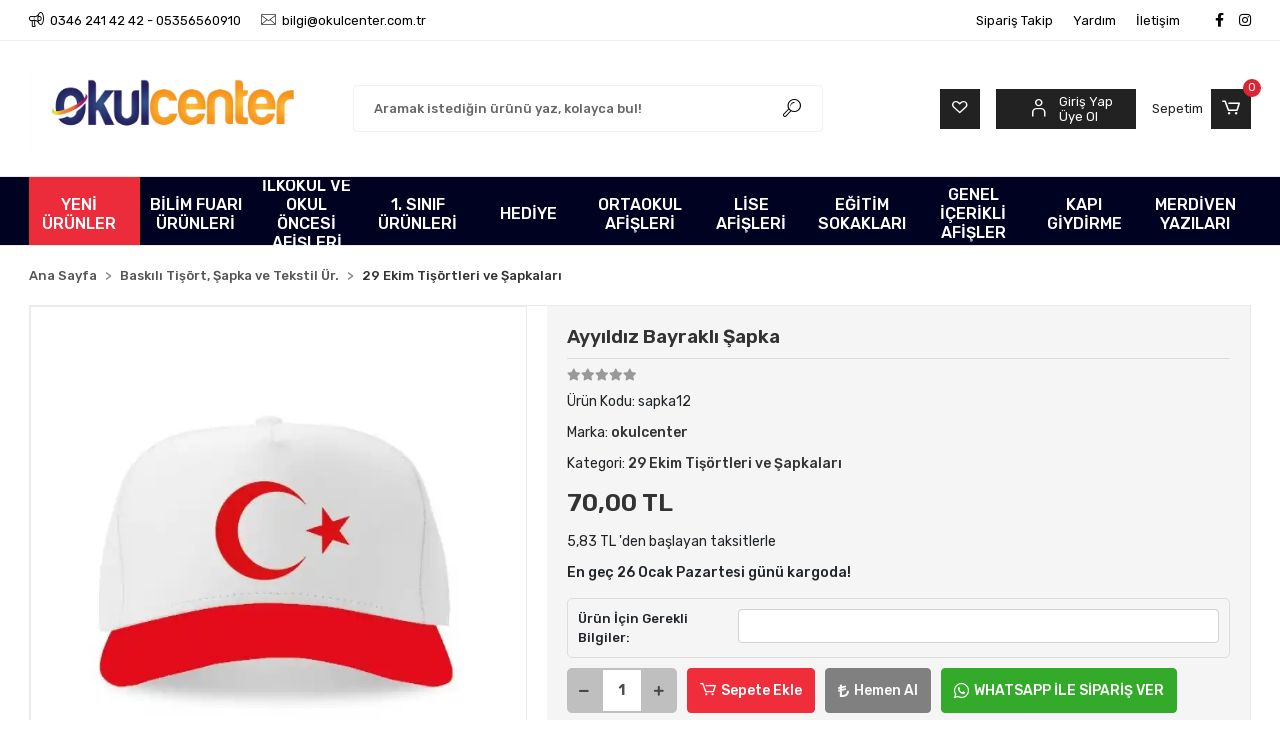

--- FILE ---
content_type: text/html; charset=UTF-8
request_url: https://www.okulcenter.com.tr/ayyildiz-bayrakli-sapka
body_size: 36960
content:
<!DOCTYPE html><html lang="tr"><head><meta http-equiv="X-UA-Compatible" content="IE=edge" /><meta http-equiv="Content-Type" content="text/html; charset=utf-8"/><meta name='viewport' content='width=device-width, user-scalable=yes'><link rel="preconnect" href="https://cdn.qukasoft.com/"/><link rel="dns-prefetch" href="https://cdn.qukasoft.com/"/><link rel="icon" href="https://cdn.qukasoft.com/f/592276/cHNDVUoyVTArYkI4Tmk4Z1RvTTZKYms9/l/favicon-49526529.webp" /><link rel="stylesheet" type="text/css" href="https://www.okulcenter.com.tr/template/smart/default/assets/plugins/bootstrap.soft.min.css?v=1661412851" /><link rel="stylesheet" type="text/css" href="https://www.okulcenter.com.tr/template/smart/default/assets/style.min.css?v=1768864864" /><title>Ayyıldız Bayraklı Şapka | Okul Center İle Eğitime Renk Kat</title><meta name="description" content="" /><link href="https://www.okulcenter.com.tr/ayyildiz-bayrakli-sapka" rel="canonical" /><meta property="og:title" content="Ayyıldız Bayraklı Şapka | Okul Center İle Eğitime Renk Kat" /><meta property="og:site_name" content="okulcenter.com.tr" /><meta property="og:type" content="product" /><meta property="og:url" content="https://www.okulcenter.com.tr/ayyildiz-bayrakli-sapka" /><meta property="og:keywords" content="Ayyıldız Bayraklı Şapka" /><meta property="og:description" content="" /><meta property="og:image" content="https://cdn.qukasoft.com/f/592276/cHNDVUptVXA3TFZ3ZUdGckg4OG5icmdQYmNFPQ/p/ayyildiz-bayrakli-sapka-14948-1.jpg" /><meta property="og:image:width" content="700" /><meta property="og:image:height" content="700" /><link rel="preconnect" href="https://fonts.googleapis.com"><link rel="preconnect" href="https://fonts.gstatic.com" crossorigin><style type="text/css">
        body {
            font-family: 'Rubik', sans-serif;
        }
        :root{
            --body-bg:#ffffff;
            --menu-bg-color: #000222;
            --menu-color: #ffffff;
            --menu-color-hover: #ffffff;
            --main-color: #000000;
            --main-color2: #ed2c3b;
            --header-top-color: #000000;
            --header-top-color-hover: #ee2d3b;
            --add-cart-list: #ffffff;
            --add-cart-list-hover: #ffffff;
            --add-cart-list-bg: #000000;
            --add-cart-list-bg-hover: #1c1c1c;
            --buy-now: #fafafa;
            --buy-now-bg: #808080;
            --buy-now-hover: #ffffff;
            --buy-now-bg-hover: #747272;
            --add-cart-detail:#ffffff;
            --add-cart-detail-bg:#ef2d3b;
            --add-cart-detail-hover:#ffffff;
            --add-cart-detail-bg-hover:#e6242e;
            --complete-payment:#ffffff;
            --complete-payment-bg:#4dc761;
            --complete-payment-hover:#ffffff;
            --complete-payment-bg-hover:#3aa14b;
            --transition-time: .4s ease-out;
        };
        
    </style><link rel="stylesheet" type="text/css" href="https://www.okulcenter.com.tr/theme/___fresa/assets/style.css?v=1663857960" /><style type="text/css">
                            @media(min-width:1240px){
                .container,
                .container-sm,
                .container-md,
                .container-lg,
                .container-xl {
                    max-width: 1400px !important;
                    width: 97%;
                }
            }
            </style><script type="application/ld+json">{"@context":"https:\/\/schema.org","@type":"Website","url":"https:\/\/www.okulcenter.com.tr","name":"Okul Center","potentialAction":{"@type":"SearchAction","target":"https:\/\/www.okulcenter.com.tr\/arama?k={search_term_string}","query-input":"required name=search_term_string"}}</script><script type="application/ld+json">{"@context":"https:\/\/schema.org","@type":"Store","name":"Okul Center","url":"https:\/\/www.okulcenter.com.tr","logo":"https:\/\/cdn.qukasoft.com\/f\/592276\/cHNDVUoyVTArYkI4Tmk4Z1RvTTZKYms9\/l\/logo-99758940.webp","image":"https:\/\/cdn.qukasoft.com\/f\/592276\/cHNDVUoyVTArYkI4Tmk4Z1RvTTZKYms9\/l\/logo-99758940.webp","address":"Sularbaşı Mah. imam Hatip Sok. No: 11 Merkez \/ Sivas"}</script><script type="application/ld+json">{"@context":"https:\/\/schema.org\/","@type":"Product","name":"Ayyıldız Bayraklı Şapka","image":["https:\/\/cdn.qukasoft.com\/f\/592276\/cHNDVUoyVXA3TFZ3ZUdGckg4OG5icmdQYmNFPQ\/p\/ayyildiz-bayrakli-sapka-14948-1.webp"],"description":"","productId":"2906","mpn":"sapka12","gtin":"","sku":"sapka12","brand":{"@type":"Brand","name":"okulcenter"},"offers":{"@type":"Offer","priceCurrency":"try","price":"70.00","itemCondition":"https:\/\/schema.org\/NewCondition","availability":"https:\/\/schema.org\/InStock","priceValidUntil":"","seller":{"@type":"Organization","name":"Okul Center"},"url":"https:\/\/www.okulcenter.com.tr\/ayyildiz-bayrakli-sapka"}}</script><meta name="google-site-verification" content="z2FlLBnBObNKSnXLuOal8UceA27equCPpEtpCCvxe7o" /><!-- Global site tag (gtag.js) --><script async src="https://www.googletagmanager.com/gtag/js?id=UA-0000000-0"></script><script>
                var google_tag_defined = true;
                window.dataLayer = window.dataLayer || [];
                function gtag(){dataLayer.push(arguments);}
                gtag('js', new Date());
                                                gtag('config', 'UA-0000000-0');
                                                gtag('config', 'G-YXXLFCPDHX');
                                                                gtag('config', ' AW-1039597336');
                            </script><!-- Facebook Pixel Code --><script>
                    !function(f,b,e,v,n,t,s)
                    {if(f.fbq)return;n=f.fbq=function(){n.callMethod?
                        n.callMethod.apply(n,arguments):n.queue.push(arguments)};
                        if(!f._fbq)f._fbq=n;n.push=n;n.loaded=!0;n.version='2.0';
                        n.queue=[];t=b.createElement(e);t.async=!0;
                        t.src=v;s=b.getElementsByTagName(e)[0];
                        s.parentNode.insertBefore(t,s)}(window, document,'script',
                        'https://connect.facebook.net/en_US/fbevents.js');
                    fbq('init', '347257084581090');
                    fbq('track', 'PageView',{});
                </script><!-- End Facebook Pixel Code --><!-- Google Tag Manager --><script>(function(w,d,s,l,i){w[l]=w[l]||[];w[l].push({'gtm.start':
new Date().getTime(),event:'gtm.js'});var f=d.getElementsByTagName(s)[0],
j=d.createElement(s),dl=l!='dataLayer'?'&l='+l:'';j.async=true;j.src=
'https://www.googletagmanager.com/gtm.js?id='+i+dl;f.parentNode.insertBefore(j,f);
})(window,document,'script','dataLayer','GTM-M89JKG2V');</script><!-- End Google Tag Manager --></head><body class="product-body "><section class="pattern-group pattern-group-t-0 pattern-group-p-product "><div class="no-container"><div class="pattern-group-body"><div class="p-g-b-c-wrapper"><div class="p-g-b-c-inner"><div class="p-g-mod p-g-mod-t-28 p-g-mod-header  p-g-mod-trans   "><div class="p-g-mod-body  p-g-mod-body-p-0  "><header class="desktop"><section class="h-contact"><div class="container"><div class="row"><div class="col-md-5"><div class="info"><a href="tel:0346 241 42 42 - 05356560910" class="item pl-0"><i class="coreicon-megaphone"></i><span>
                                    0346 241 42 42 - 05356560910
                                </span></a><a href="/cdn-cgi/l/email-protection#2b4942474c426b44405e47484e455f4e5905484446055f59" class="item"><i class="coreicon-envelope-1"></i><span>
                                    <span class="__cf_email__" data-cfemail="9bf9f2f7fcf2dbf4f0eef7f8fef5effee9b5f8f4f6b5efe9">[email&#160;protected]</span>
                                </span></a></div></div><div class="col-md-7"><div class="social-media float-right"><a href="https://www.facebook.com/okulcentercomtr" class="fb" target="_blank"><i class="fab fa-facebook-f"></i></a><a href="https://www.instagram.com/okulcenter" class="ins" target="_blank"><i class="fab fa-instagram"></i></a></div><div class="info float-right"><a href="https://www.okulcenter.com.tr/siparis-takip" class="item">Sipariş Takip</a><a href="https://www.okulcenter.com.tr/yardim" class="item">Yardım</a><a href="https://www.okulcenter.com.tr/iletisim" class="item">İletişim</a></div><div class="clearfix"></div></div></div></div></section><section class="h-center"><div class="container"><div class="row"><div class="col-md-3"><div class="logo header-area"><a href="https://www.okulcenter.com.tr" ><img src="https://cdn.qukasoft.com/f/592276/cHNDVUoyVTArYkI4Tmk4Z1RvTTZKYms9/l/logo-99758940.webp" alt="" /></a></div></div><div class="col-md-5"><div class="header-area"><div class="search"><form action="https://www.okulcenter.com.tr/arama" method="get" data-choose-action="redirect" data-smart-product-search-image><div class="input-box"><input type="text" name="k" class="form-control" placeholder="Aramak istediğin ürünü yaz, kolayca bul!"/></div><button type="submit" class="btn btn-orange btn-send"><i class="coreicon-search-1"></i></button></form></div></div></div><div class="col-md-4"><div class="header-area last"><div class="header-bar"><a class="bar-link bar-favorite mr-3" href="https://www.okulcenter.com.tr/hesabim/favori-listem" ><span class="icon"><i class="coreicon-heart-empty"></i></span></a><div class="bar-link bar-user mr-3"><span class="icon"><i class="coreicon-user-5"></i></span><div class="link"><a href="https://www.okulcenter.com.tr/uye-giris"><span class="name">Giriş Yap</span></a><a href="https://www.okulcenter.com.tr/uye-ol"><span class="name">Üye Ol</span></a></div></div><div class="dropdown header-cart-hover"><a class="bar-link bar-cart" href="https://www.okulcenter.com.tr/sepet" id="console-menu-3" role="button"><span class="name mr-2">Sepetim</span><span class="icon"><i class="coreicon-cart-2"></i><span class="count" data-cart-quantity>0</span></span></a><div class="dropdown-menu" aria-labelledby="console-menu-3"><div class="top-header"><span class="title">
                                                Sepetim 
                                                <span class="count2" data-cart-quantity>0 </span><span class="count2-description">Ürün</span></span></div><div class="products" data-cart-products></div><div class="summary" data-cart-summary></div></div></div></div></div></div></div></div></section><section class="menu"><div class="container"><div class="row"><div class="col-md-12"><div class="mega-menu"><ul class="navbar-nav"><li class="nav-item active"><a class="nav-link pr-3" href="https://www.okulcenter.com.tr/arama" role="button">
                               YENİ ÜRÜNLER
                           </a></li><li class="nav-item dropdown"><a class="nav-link dropdown-toggle" href="https://www.okulcenter.com.tr/bilim-fuari-urunleri" id="mega-menu-18" data-parent-id="18" role="button"><span class="under-category">BİLİM FUARI ÜRÜNLERİ</span></a><div class="dropdown-menu" aria-labelledby="mega-menu-18"><div class="mega-menu-container"><div class="container-fluid" ><div class="row"><div class="col-md-8"><div class="row h-100"><div class="col"><div class="sub-cat"><a class="sub-title" data-parent-id="18" data-id="19" href="https://www.okulcenter.com.tr/bilim-fuari-tisort-ve-sapka">
                                                                                 Bilim Fuarı Tişört ve Şapka
                                                                            </a><ul></ul></div><div class="sub-cat"><a class="sub-title" data-parent-id="18" data-id="82" href="https://www.okulcenter.com.tr/bilim-fuari-kupa-plaket-hediye-urun">
                                                                                 Bilim Fuarı Kupa, Plaket, Hediye Ürün
                                                                            </a><ul></ul></div></div><div class="col"><div class="sub-cat"><a class="sub-title" data-parent-id="18" data-id="52" href="https://www.okulcenter.com.tr/bilim-fuari-branda-afis-kirlangic">
                                                                                 Bilim Fuarı Branda, Afiş, Kırlangıç
                                                                            </a><ul></ul></div><div class="sub-cat"><a class="sub-title" data-parent-id="18" data-id="87" href="https://www.okulcenter.com.tr/bilim-fuari-sunum-panosu-poster-ayagi">
                                                                                 Bilim Fuarı Sunum Panosu, Poster Ayağı
                                                                            </a><ul></ul></div></div><div class="col"><div class="sub-cat"><a class="sub-title" data-parent-id="18" data-id="54" href="https://www.okulcenter.com.tr/bilim-fuari-davetiye-yaka-karti-canta">
                                                                                 Bilim Fuarı Davetiye, Yaka Kartı, Çanta
                                                                            </a><ul></ul></div><div class="sub-cat"><a class="sub-title" data-parent-id="18" data-id="125" href="https://www.okulcenter.com.tr/bilim-fuari-ogretmen-onlugu-ve-yelek">
                                                                                 Bilim Fuarı Öğretmen Önlüğü ve Yelek
                                                                            </a><ul></ul></div></div></div></div><div class="col-md-4"></div></div></div></div></li><li class="nav-item dropdown"><a class="nav-link dropdown-toggle" href="https://www.okulcenter.com.tr/ilkokul-ve-okul-oncesi-afisleri" id="mega-menu-9" data-parent-id="9" role="button"><span class="under-category">İLKOKUL VE OKUL ÖNCESİ AFİŞLERİ</span></a><div class="dropdown-menu" aria-labelledby="mega-menu-9"><div class="mega-menu-container"><div class="container-fluid" ><div class="row"><div class="col-md-8"><div class="row h-100"><div class="col"><div class="sub-cat"><a class="sub-title" data-parent-id="9" data-id="93" href="https://www.okulcenter.com.tr/okul-oncesi-afisleri">
                                                                                 Okul Öncesi Afişleri
                                                                            </a><ul></ul></div><div class="sub-cat"><a class="sub-title" data-parent-id="9" data-id="12" href="https://www.okulcenter.com.tr/3.-sinif-afisleri">
                                                                                 3. Sınıf Afişleri
                                                                            </a><ul></ul></div></div><div class="col"><div class="sub-cat"><a class="sub-title" data-parent-id="9" data-id="11" href="https://www.okulcenter.com.tr/1.-sinif-afisleri">
                                                                                 1. Sınıf Afişleri
                                                                            </a><ul></ul></div><div class="sub-cat"><a class="sub-title" data-parent-id="9" data-id="13" href="https://www.okulcenter.com.tr/4.-sinif-afisleri">
                                                                                 4. Sınıf Afişleri
                                                                            </a><ul></ul></div></div><div class="col"><div class="sub-cat"><a class="sub-title" data-parent-id="9" data-id="10" href="https://www.okulcenter.com.tr/2.-sinif-afisleri">
                                                                                 2. Sınıf Afişleri
                                                                            </a><ul></ul></div></div></div></div><div class="col-md-4"></div></div></div></div></li><li class="nav-item dropdown"><a class="nav-link dropdown-toggle" href="https://www.okulcenter.com.tr/1.-sinif-urunleri" id="mega-menu-44" data-parent-id="44" role="button"><span class="under-category">1. SINIF ÜRÜNLERİ</span></a><div class="dropdown-menu" aria-labelledby="mega-menu-44"><div class="mega-menu-container"><div class="container-fluid" ><div class="row"><div class="col-md-8"><div class="row h-100"><div class="col"><div class="sub-cat"><a class="sub-title" data-parent-id="44" data-id="107" href="https://www.okulcenter.com.tr/okuluna-hos-geldin-urunleri">
                                                                                 Okuluna Hoş Geldin Ürünleri
                                                                            </a><ul></ul></div></div><div class="col"><div class="sub-cat"><a class="sub-title" data-parent-id="44" data-id="45" href="https://www.okulcenter.com.tr/artik-okuyorum-urunleri">
                                                                                 Artık Okuyorum Ürünleri
                                                                            </a><ul></ul></div></div><div class="col"><div class="sub-cat"><a class="sub-title" data-parent-id="44" data-id="117" href="https://www.okulcenter.com.tr/1.-sinif-diger-urunler">
                                                                                 1. Sınıf Diğer Ürünler
                                                                            </a><ul></ul></div></div></div></div><div class="col-md-4"></div></div></div></div></li><li class="nav-item "><a class="nav-link dropdown-toggle" href="https://www.okulcenter.com.tr/hediye" id="mega-menu-150" data-parent-id="150" role="button"><span class="under-category">HEDİYE</span></a></li><li class="nav-item dropdown"><a class="nav-link dropdown-toggle" href="https://www.okulcenter.com.tr/ortaokul-afisleri" id="mega-menu-22" data-parent-id="22" role="button"><span class="under-category">ORTAOKUL AFİŞLERİ</span></a><div class="dropdown-menu" aria-labelledby="mega-menu-22"><div class="mega-menu-container"><div class="container-fluid" ><div class="row"><div class="col-md-8"><div class="row h-100"><div class="col"><div class="sub-cat"><a class="sub-title" data-parent-id="22" data-id="23" href="https://www.okulcenter.com.tr/sosyal-bilgiler-afisleri">
                                                                                 Sosyal Bilgiler Afişleri
                                                                            </a><ul></ul></div><div class="sub-cat"><a class="sub-title" data-parent-id="22" data-id="46" href="https://www.okulcenter.com.tr/turkce-afisleri">
                                                                                 Türkçe Afişleri
                                                                            </a><ul></ul></div><div class="sub-cat"><a class="sub-title" data-parent-id="22" data-id="76" href="https://www.okulcenter.com.tr/din-dersi-afisleri">
                                                                                 Din Dersi Afişleri
                                                                            </a><ul></ul></div></div><div class="col"><div class="sub-cat"><a class="sub-title" data-parent-id="22" data-id="24" href="https://www.okulcenter.com.tr/fen-afisleri">
                                                                                 Fen Afişleri
                                                                            </a><ul></ul></div><div class="sub-cat"><a class="sub-title" data-parent-id="22" data-id="48" href="https://www.okulcenter.com.tr/matematik-afisleri">
                                                                                 Matematik Afişleri
                                                                            </a><ul></ul></div><div class="sub-cat"><a class="sub-title" data-parent-id="22" data-id="97" href="https://www.okulcenter.com.tr/almanca-afisleri">
                                                                                 Almanca Afişleri
                                                                            </a><ul></ul></div></div><div class="col"><div class="sub-cat"><a class="sub-title" data-parent-id="22" data-id="28" href="https://www.okulcenter.com.tr/ingilizce-afisleri">
                                                                                 İngilizce Afişleri
                                                                            </a><ul></ul></div><div class="sub-cat"><a class="sub-title" data-parent-id="22" data-id="59" href="https://www.okulcenter.com.tr/spor-afisleri">
                                                                                 Spor Afişleri
                                                                            </a><ul></ul></div><div class="sub-cat"><a class="sub-title" data-parent-id="22" data-id="108" href="https://www.okulcenter.com.tr/bilisim-afisleri">
                                                                                 Bilişim Afişleri
                                                                            </a><ul></ul></div></div></div></div><div class="col-md-4"></div></div></div></div></li><li class="nav-item dropdown"><a class="nav-link dropdown-toggle" href="https://www.okulcenter.com.tr/lise-afisleri" id="mega-menu-78" data-parent-id="78" role="button"><span class="under-category">LİSE AFİŞLERİ</span></a><div class="dropdown-menu" aria-labelledby="mega-menu-78"><div class="mega-menu-container"><div class="container-fluid" ><div class="row"><div class="col-md-8"><div class="row h-100"><div class="col"><div class="sub-cat"><a class="sub-title" data-parent-id="78" data-id="79" href="https://www.okulcenter.com.tr/biyoloji-afisleri">
                                                                                 Biyoloji Afişleri
                                                                            </a><ul></ul></div><div class="sub-cat"><a class="sub-title" data-parent-id="78" data-id="84" href="https://www.okulcenter.com.tr/edebiyat-afisleri">
                                                                                 Edebiyat Afişleri
                                                                            </a><ul></ul></div><div class="sub-cat"><a class="sub-title" data-parent-id="78" data-id="102" href="https://www.okulcenter.com.tr/cografya-afisleri">
                                                                                 Coğrafya Afişleri
                                                                            </a><ul></ul></div></div><div class="col"><div class="sub-cat"><a class="sub-title" data-parent-id="78" data-id="81" href="https://www.okulcenter.com.tr/tarih-afisleri">
                                                                                 Tarih Afişleri
                                                                            </a><ul></ul></div><div class="sub-cat"><a class="sub-title" data-parent-id="78" data-id="100" href="https://www.okulcenter.com.tr/kimya-afisleri">
                                                                                 Kimya Afişleri
                                                                            </a><ul></ul></div></div><div class="col"><div class="sub-cat"><a class="sub-title" data-parent-id="78" data-id="83" href="https://www.okulcenter.com.tr/lise-matematik-afisleri">
                                                                                 Lise Matematik Afişleri
                                                                            </a><ul></ul></div><div class="sub-cat"><a class="sub-title" data-parent-id="78" data-id="101" href="https://www.okulcenter.com.tr/fizik-afisleri">
                                                                                 Fizik Afişleri
                                                                            </a><ul></ul></div></div></div></div><div class="col-md-4"></div></div></div></div></li><li class="nav-item dropdown"><a class="nav-link dropdown-toggle" href="https://www.okulcenter.com.tr/egitim-sokaklari" id="mega-menu-38" data-parent-id="38" role="button"><span class="under-category">EĞİTİM SOKAKLARI</span></a><div class="dropdown-menu" aria-labelledby="mega-menu-38"><div class="mega-menu-container"><div class="container-fluid" ><div class="row"><div class="col-md-8"><div class="row h-100"><div class="col"><div class="sub-cat"><a class="sub-title" data-parent-id="38" data-id="29" href="https://www.okulcenter.com.tr/kiris-yazilari">
                                                                                 Kiriş Yazıları
                                                                            </a><ul></ul></div><div class="sub-cat"><a class="sub-title" data-parent-id="38" data-id="49" href="https://www.okulcenter.com.tr/din-dersi-sokagi">
                                                                                 Din Dersi Sokağı
                                                                            </a><ul></ul></div><div class="sub-cat"><a class="sub-title" data-parent-id="38" data-id="90" href="https://www.okulcenter.com.tr/degerlerimiz-ve-rehberlik-sokagi">
                                                                                 Değerlerimiz ve Rehberlik Sokağı
                                                                            </a><ul></ul></div><div class="sub-cat"><a class="sub-title" data-parent-id="38" data-id="120" href="https://www.okulcenter.com.tr/biyoloji-sokagi">
                                                                                 Biyoloji Sokağı
                                                                            </a><ul></ul></div><div class="sub-cat"><a class="sub-title" data-parent-id="38" data-id="142" href="https://www.okulcenter.com.tr/resim-ve-gorsel-sanatlar-sokagi">
                                                                                 Resim ve Görsel Sanatlar Sokağı
                                                                            </a><ul></ul></div><div class="sub-cat"><a class="sub-title" data-parent-id="38" data-id="148" href="https://www.okulcenter.com.tr/matematik-sokagi">
                                                                                 Matematik Sokağı
                                                                            </a><ul></ul></div></div><div class="col"><div class="sub-cat"><a class="sub-title" data-parent-id="38" data-id="39" href="https://www.okulcenter.com.tr/ingilizce-sokagi">
                                                                                 İngilizce Sokağı
                                                                            </a><ul></ul></div><div class="sub-cat"><a class="sub-title" data-parent-id="38" data-id="51" href="https://www.okulcenter.com.tr/ilkokul-sokagi">
                                                                                 İlkokul Sokağı
                                                                            </a><ul></ul></div><div class="sub-cat"><a class="sub-title" data-parent-id="38" data-id="94" href="https://www.okulcenter.com.tr/bilisim-sokagi">
                                                                                 Bilişim Sokağı
                                                                            </a><ul></ul></div><div class="sub-cat"><a class="sub-title" data-parent-id="38" data-id="127" href="https://www.okulcenter.com.tr/tarih-sokagi">
                                                                                 Tarih Sokağı
                                                                            </a><ul></ul></div><div class="sub-cat"><a class="sub-title" data-parent-id="38" data-id="144" href="https://www.okulcenter.com.tr/akil-zeka-oyunlari-posterleri">
                                                                                 Akıl Zeka Oyunları Posterleri
                                                                            </a><ul></ul></div><div class="sub-cat"><a class="sub-title" data-parent-id="38" data-id="149" href="https://www.okulcenter.com.tr/sosyal-bilgiler-sokagi">
                                                                                 Sosyal Bilgiler Sokağı
                                                                            </a><ul></ul></div></div><div class="col"><div class="sub-cat"><a class="sub-title" data-parent-id="38" data-id="42" href="https://www.okulcenter.com.tr/ayak-izleri">
                                                                                 Ayak İzleri
                                                                            </a><ul></ul></div><div class="sub-cat"><a class="sub-title" data-parent-id="38" data-id="70" href="https://www.okulcenter.com.tr/turkce-sokagi">
                                                                                 Türkçe Sokağı
                                                                            </a><ul></ul></div><div class="sub-cat"><a class="sub-title" data-parent-id="38" data-id="98" href="https://www.okulcenter.com.tr/almanca-sokagi">
                                                                                 Almanca Sokağı
                                                                            </a><ul></ul></div><div class="sub-cat"><a class="sub-title" data-parent-id="38" data-id="138" href="https://www.okulcenter.com.tr/saglik-sokagi">
                                                                                 Sağlık Sokağı
                                                                            </a><ul></ul></div><div class="sub-cat"><a class="sub-title" data-parent-id="38" data-id="147" href="https://www.okulcenter.com.tr/fen-sokagi">
                                                                                 Fen Sokağı
                                                                            </a><ul></ul></div></div></div></div><div class="col-md-4"></div></div></div></div></li><li class="nav-item dropdown"><a class="nav-link dropdown-toggle" href="https://www.okulcenter.com.tr/genel-icerikli-afisler" id="mega-menu-25" data-parent-id="25" role="button"><span class="under-category">GENEL İÇERİKLİ AFİŞLER</span></a><div class="dropdown-menu" aria-labelledby="mega-menu-25"><div class="mega-menu-container"><div class="container-fluid" ><div class="row"><div class="col-md-8"><div class="row h-100"><div class="col"><div class="sub-cat"><a class="sub-title" data-parent-id="25" data-id="26" href="https://www.okulcenter.com.tr/rehberlik-ve-degerler-e.-afisleri">
                                                                                 Rehberlik ve Değerler E. Afişleri
                                                                            </a><ul></ul></div><div class="sub-cat"><a class="sub-title" data-parent-id="25" data-id="64" href="https://www.okulcenter.com.tr/15-temmuz-afisleri">
                                                                                 15 Temmuz Afişleri
                                                                            </a><ul></ul></div></div><div class="col"><div class="sub-cat"><a class="sub-title" data-parent-id="25" data-id="27" href="https://www.okulcenter.com.tr/ataturk-afisleri">
                                                                                 Atatürk Afişleri
                                                                            </a><ul></ul></div></div><div class="col"><div class="sub-cat"><a class="sub-title" data-parent-id="25" data-id="50" href="https://www.okulcenter.com.tr/canakkale-afisleri">
                                                                                 Çanakkale Afişleri
                                                                            </a><ul></ul></div></div></div></div><div class="col-md-4"></div></div></div></div></li><li class="nav-item dropdown"><a class="nav-link dropdown-toggle" href="https://www.okulcenter.com.tr/kapi-giydirme" id="mega-menu-20" data-parent-id="20" role="button"><span class="under-category">KAPI GİYDİRME</span></a><div class="dropdown-menu" aria-labelledby="mega-menu-20"><div class="mega-menu-container"><div class="container-fluid" ><div class="row"><div class="col-md-8"><div class="row h-100"><div class="col"><div class="sub-cat"><a class="sub-title" data-parent-id="20" data-id="21" href="https://www.okulcenter.com.tr/okul-kapi-giydirme">
                                                                                 Okul Kapı Giydirme
                                                                            </a><ul></ul></div><div class="sub-cat"><a class="sub-title" data-parent-id="20" data-id="47" href="https://www.okulcenter.com.tr/ilkokul-kapi-giydirme">
                                                                                 İlkokul Kapı Giydirme
                                                                            </a><ul></ul></div><div class="sub-cat"><a class="sub-title" data-parent-id="20" data-id="57" href="https://www.okulcenter.com.tr/bayrak-ve-ataturk-kapi-giydirme">
                                                                                 Bayrak ve Atatürk Kapı Giydirme
                                                                            </a><ul></ul></div><div class="sub-cat"><a class="sub-title" data-parent-id="20" data-id="73" href="https://www.okulcenter.com.tr/degerler-egitimi-kapi-giydirme">
                                                                                 Değerler Eğitimi Kapı Giydirme
                                                                            </a><ul></ul></div><div class="sub-cat"><a class="sub-title" data-parent-id="20" data-id="92" href="https://www.okulcenter.com.tr/matematik-kapi-giydirme">
                                                                                 Matematik Kapı Giydirme
                                                                            </a><ul></ul></div><div class="sub-cat"><a class="sub-title" data-parent-id="20" data-id="99" href="https://www.okulcenter.com.tr/fen-bilimleri-kapi-giydirme">
                                                                                 Fen Bilimleri Kapı Giydirme
                                                                            </a><ul></ul></div><div class="sub-cat"><a class="sub-title" data-parent-id="20" data-id="115" href="https://www.okulcenter.com.tr/din-dersi-kapi-giydirme">
                                                                                 Din Dersi Kapı Giydirme
                                                                            </a><ul></ul></div><div class="sub-cat"><a class="sub-title" data-parent-id="20" data-id="136" href="https://www.okulcenter.com.tr/adam-olmus-cocuklar-kapi-giydirme">
                                                                                 Adam Olmuş Çocuklar Kapı Giydirme
                                                                            </a><ul></ul></div></div><div class="col"><div class="sub-cat"><a class="sub-title" data-parent-id="20" data-id="36" href="https://www.okulcenter.com.tr/ortaokul-kapi-giydirme">
                                                                                 Ortaokul Kapı Giydirme
                                                                            </a><ul></ul></div><div class="sub-cat"><a class="sub-title" data-parent-id="20" data-id="55" href="https://www.okulcenter.com.tr/bilim-insanlari-kapi-giydirme">
                                                                                 Bilim İnsanları Kapı Giydirme
                                                                            </a><ul></ul></div><div class="sub-cat"><a class="sub-title" data-parent-id="20" data-id="58" href="https://www.okulcenter.com.tr/yazar-ve-sairler-kapi-giydirme">
                                                                                 Yazar ve Şairler Kapı Giydirme
                                                                            </a><ul></ul></div><div class="sub-cat"><a class="sub-title" data-parent-id="20" data-id="77" href="https://www.okulcenter.com.tr/osmanli-padisahlari-kapi-giydirme">
                                                                                 Osmanlı Padişahları Kapı Giydirme
                                                                            </a><ul></ul></div><div class="sub-cat"><a class="sub-title" data-parent-id="20" data-id="95" href="https://www.okulcenter.com.tr/ingilizce-kapi-giydirme">
                                                                                 İngilizce Kapı Giydirme
                                                                            </a><ul></ul></div><div class="sub-cat"><a class="sub-title" data-parent-id="20" data-id="112" href="https://www.okulcenter.com.tr/bilisim-teknolojileri-kapi-giydirme">
                                                                                 Bilişim Teknolojileri Kapı Giydirme
                                                                            </a><ul></ul></div><div class="sub-cat"><a class="sub-title" data-parent-id="20" data-id="116" href="https://www.okulcenter.com.tr/muzik-kapi-giydirme">
                                                                                 Müzik Kapı Giydirme
                                                                            </a><ul></ul></div></div><div class="col"><div class="sub-cat"><a class="sub-title" data-parent-id="20" data-id="37" href="https://www.okulcenter.com.tr/ana-sinifi-kapi-giydirme">
                                                                                 Ana Sınıfı Kapı Giydirme
                                                                            </a><ul></ul></div><div class="sub-cat"><a class="sub-title" data-parent-id="20" data-id="56" href="https://www.okulcenter.com.tr/turk-buyukleri-kapi-giydirme">
                                                                                 Türk Büyükleri Kapı Giydirme
                                                                            </a><ul></ul></div><div class="sub-cat"><a class="sub-title" data-parent-id="20" data-id="71" href="https://www.okulcenter.com.tr/lise-kapi-giydirme">
                                                                                 Lise Kapı Giydirme
                                                                            </a><ul></ul></div><div class="sub-cat"><a class="sub-title" data-parent-id="20" data-id="89" href="https://www.okulcenter.com.tr/imam-hatip-kapi-giydirme">
                                                                                 İmam Hatip Kapı Giydirme
                                                                            </a><ul></ul></div><div class="sub-cat"><a class="sub-title" data-parent-id="20" data-id="96" href="https://www.okulcenter.com.tr/sosyal-b.-kapi-giydirme">
                                                                                 Sosyal B. Kapı Giydirme
                                                                            </a><ul></ul></div><div class="sub-cat"><a class="sub-title" data-parent-id="20" data-id="113" href="https://www.okulcenter.com.tr/turkce-ve-edebiyat-kapi-giydirme">
                                                                                 Türkçe ve Edebiyat Kapı Giydirme
                                                                            </a><ul></ul></div><div class="sub-cat"><a class="sub-title" data-parent-id="20" data-id="129" href="https://www.okulcenter.com.tr/almanca-kapi-giydirme">
                                                                                 Almanca Kapı Giydirme
                                                                            </a><ul></ul></div></div></div></div><div class="col-md-4"></div></div></div></div></li><li class="nav-item dropdown"><a class="nav-link dropdown-toggle" href="https://www.okulcenter.com.tr/merdiven-yazilari" id="mega-menu-16" data-parent-id="16" role="button"><span class="under-category">MERDİVEN YAZILARI</span></a><div class="dropdown-menu" aria-labelledby="mega-menu-16"><div class="mega-menu-container"><div class="container-fluid" ><div class="row"><div class="col-md-8"><div class="row h-100"><div class="col"><div class="sub-cat"><a class="sub-title" data-parent-id="16" data-id="17" href="https://www.okulcenter.com.tr/ingilizce-merdiven-yazilari">
                                                                                 İngilizce Merdiven Yazıları
                                                                            </a><ul></ul></div><div class="sub-cat"><a class="sub-title" data-parent-id="16" data-id="32" href="https://www.okulcenter.com.tr/turkce-merdiven-yazilari">
                                                                                 Türkçe Merdiven Yazıları
                                                                            </a><ul></ul></div><div class="sub-cat"><a class="sub-title" data-parent-id="16" data-id="35" href="https://www.okulcenter.com.tr/fen-merdiven-yazilari">
                                                                                 Fen Merdiven Yazıları
                                                                            </a><ul></ul></div><div class="sub-cat"><a class="sub-title" data-parent-id="16" data-id="74" href="https://www.okulcenter.com.tr/merdiven-giydirme">
                                                                                 Merdiven Giydirme
                                                                            </a><ul></ul></div><div class="sub-cat"><a class="sub-title" data-parent-id="16" data-id="119" href="https://www.okulcenter.com.tr/kimya-merdiven-yazilari">
                                                                                 Kimya Merdiven Yazıları
                                                                            </a><ul></ul></div></div><div class="col"><div class="sub-cat"><a class="sub-title" data-parent-id="16" data-id="30" href="https://www.okulcenter.com.tr/degerlerimiz-merdiven-yazilari">
                                                                                 Değerlerimiz Merdiven Yazıları
                                                                            </a><ul></ul></div><div class="sub-cat"><a class="sub-title" data-parent-id="16" data-id="33" href="https://www.okulcenter.com.tr/sosyal-bilgiler-merdiven-yazilari">
                                                                                 Sosyal Bilgiler Merdiven Yazıları
                                                                            </a><ul></ul></div><div class="sub-cat"><a class="sub-title" data-parent-id="16" data-id="40" href="https://www.okulcenter.com.tr/edebiyat-merdiven-yazilari">
                                                                                 Edebiyat Merdiven Yazıları
                                                                            </a><ul></ul></div><div class="sub-cat"><a class="sub-title" data-parent-id="16" data-id="85" href="https://www.okulcenter.com.tr/biyoloji-merdiven-yazilari">
                                                                                 Biyoloji Merdiven Yazıları
                                                                            </a><ul></ul></div><div class="sub-cat"><a class="sub-title" data-parent-id="16" data-id="121" href="https://www.okulcenter.com.tr/almanca-merdiven-yazilari">
                                                                                 Almanca merdiven yazıları
                                                                            </a><ul></ul></div></div><div class="col"><div class="sub-cat"><a class="sub-title" data-parent-id="16" data-id="31" href="https://www.okulcenter.com.tr/egitimle-ilgili-merdiven-yazilari">
                                                                                 Eğitimle İlgili Merdiven Yazıları
                                                                            </a><ul></ul></div><div class="sub-cat"><a class="sub-title" data-parent-id="16" data-id="34" href="https://www.okulcenter.com.tr/matematik-merdiven-yazilari">
                                                                                 Matematik Merdiven Yazıları
                                                                            </a><ul></ul></div><div class="sub-cat"><a class="sub-title" data-parent-id="16" data-id="41" href="https://www.okulcenter.com.tr/tarih-merdiven-yazilari">
                                                                                 Tarih Merdiven Yazıları
                                                                            </a><ul></ul></div><div class="sub-cat"><a class="sub-title" data-parent-id="16" data-id="86" href="https://www.okulcenter.com.tr/cografya-merdiven-yazilari">
                                                                                 Coğrafya Merdiven Yazıları
                                                                            </a><ul></ul></div></div></div></div><div class="col-md-4"></div></div></div></div></li></ul></div></div></div></div></section></header><header class="mobile"><div class="op-black"></div><div class="left"><a href="javascript:;" class="icon-group ml-1 btn-sidebar-menu"><i class="fas fa-align-right"></i></a><a href="javascript:;" class="icon-group ml-1 btn-sidebar-menu ml-2"><i class="coreicon-search-1"></i></a></div><div class="center"><div class="logo"><a href="https://www.okulcenter.com.tr"><img src="https://cdn.qukasoft.com/f/592276/cHNDVUoyVTArYkI4Tmk4Z1RvTTZKYms9/l/mobil-logo-73979564.webp" alt="" /></a></div></div><div class="right"><a href="https://www.okulcenter.com.tr/sepet" class="icon-group mr-3"><i class="coreicon-basket-2"></i><span class="badge" data-cart-quantity>0</span></a><a href="javascript:;" class="icon-group mr-1 btn-sidebar-user"><i class="coreicon-user-5"></i></a></div><div class="clearfix"></div><nav class="sidebar-menu-type-2"><div class="logo-area"><a href="https://www.okulcenter.com.tr" ><img src="https://cdn.qukasoft.com/f/592276/cHNDVUoyVTArYkI4Tmk4Z1RvTTZKYms9/l/logo-99758940.webp" alt="" /></a><div class="mobile-menu-close"><i class="fas fa-times"></i></div></div><div class="scrollbar"><section class="mobile-search"><form action="https://www.okulcenter.com.tr/arama" method="get"  data-choose-action="redirect" data-smart-mobile-product-search-image ><div class="input-box"><input type="text" name="k" class="form-control" placeholder="Ara.." /></div><button type="submit" class="btn btn-orange btn-send"><div><i class="coreicon-search"></i></div></button></form><div class="clearfix"></div></section><div class="mobil-area-title">
                   TÜM KATEGORİLER
                </div><div class="categories"><ul><li class="sc-18"><a href="javascript:;" class="btn-categories-show" data-id="18"><span class="name float-left">Bilim Fuarı Ürünleri</span><span class="icon float-right"><i class="fas fa-angle-right"></i></span><div class="clearfix"></div></a><ul class="multi categories-list-18"><li class="sc-18-all"><a href="https://www.okulcenter.com.tr/bilim-fuari-urunleri"><span class="name float-left">
                            Tüm
                            Bilim Fuarı Ürünleri</span><div class="clearfix"></div></a></li><li class="sc-19"><a href="https://www.okulcenter.com.tr/bilim-fuari-tisort-ve-sapka" data-id="19"><span class="name ">Bilim Fuarı Tişört ve Şapka</span><div class="clearfix"></div></a></li><li class="sc-52"><a href="https://www.okulcenter.com.tr/bilim-fuari-branda-afis-kirlangic" data-id="52"><span class="name ">Bilim Fuarı Branda, Afiş, Kırlangıç</span><div class="clearfix"></div></a></li><li class="sc-54"><a href="https://www.okulcenter.com.tr/bilim-fuari-davetiye-yaka-karti-canta" data-id="54"><span class="name ">Bilim Fuarı Davetiye, Yaka Kartı, Çanta</span><div class="clearfix"></div></a></li><li class="sc-82"><a href="https://www.okulcenter.com.tr/bilim-fuari-kupa-plaket-hediye-urun" data-id="82"><span class="name ">Bilim Fuarı Kupa, Plaket, Hediye Ürün</span><div class="clearfix"></div></a></li><li class="sc-87"><a href="https://www.okulcenter.com.tr/bilim-fuari-sunum-panosu-poster-ayagi" data-id="87"><span class="name ">Bilim Fuarı Sunum Panosu, Poster Ayağı</span><div class="clearfix"></div></a></li><li class="sc-125"><a href="https://www.okulcenter.com.tr/bilim-fuari-ogretmen-onlugu-ve-yelek" data-id="125"><span class="name ">Bilim Fuarı Öğretmen Önlüğü ve Yelek</span><div class="clearfix"></div></a></li></ul></li><li class="sc-9"><a href="javascript:;" class="btn-categories-show" data-id="9"><span class="name float-left">İlkokul ve Okul Öncesi Afişleri</span><span class="icon float-right"><i class="fas fa-angle-right"></i></span><div class="clearfix"></div></a><ul class="multi categories-list-9"><li class="sc-9-all"><a href="https://www.okulcenter.com.tr/ilkokul-ve-okul-oncesi-afisleri"><span class="name float-left">
                            Tüm
                            İlkokul ve Okul Öncesi Afişleri</span><div class="clearfix"></div></a></li><li class="sc-93"><a href="https://www.okulcenter.com.tr/okul-oncesi-afisleri" data-id="93"><span class="name ">Okul Öncesi Afişleri</span><div class="clearfix"></div></a></li><li class="sc-11"><a href="https://www.okulcenter.com.tr/1.-sinif-afisleri" data-id="11"><span class="name ">1. Sınıf Afişleri</span><div class="clearfix"></div></a></li><li class="sc-10"><a href="https://www.okulcenter.com.tr/2.-sinif-afisleri" data-id="10"><span class="name ">2. Sınıf Afişleri</span><div class="clearfix"></div></a></li><li class="sc-12"><a href="https://www.okulcenter.com.tr/3.-sinif-afisleri" data-id="12"><span class="name ">3. Sınıf Afişleri</span><div class="clearfix"></div></a></li><li class="sc-13"><a href="https://www.okulcenter.com.tr/4.-sinif-afisleri" data-id="13"><span class="name ">4. Sınıf Afişleri</span><div class="clearfix"></div></a></li></ul></li><li class="sc-44"><a href="javascript:;" class="btn-categories-show" data-id="44"><span class="name float-left">1. Sınıf Ürünleri</span><span class="icon float-right"><i class="fas fa-angle-right"></i></span><div class="clearfix"></div></a><ul class="multi categories-list-44"><li class="sc-44-all"><a href="https://www.okulcenter.com.tr/1.-sinif-urunleri"><span class="name float-left">
                            Tüm
                            1. Sınıf Ürünleri</span><div class="clearfix"></div></a></li><li class="sc-107"><a href="https://www.okulcenter.com.tr/okuluna-hos-geldin-urunleri" data-id="107"><span class="name ">Okuluna Hoş Geldin Ürünleri</span><div class="clearfix"></div></a></li><li class="sc-45"><a href="https://www.okulcenter.com.tr/artik-okuyorum-urunleri" data-id="45"><span class="name ">Artık Okuyorum Ürünleri</span><div class="clearfix"></div></a></li><li class="sc-117"><a href="https://www.okulcenter.com.tr/1.-sinif-diger-urunler" data-id="117"><span class="name ">1. Sınıf Diğer Ürünler</span><div class="clearfix"></div></a></li></ul></li><li class="sc-150"><a href="https://www.okulcenter.com.tr/hediye" data-id="150"><span class="name ">Hediye</span><div class="clearfix"></div></a></li><li class="sc-22"><a href="javascript:;" class="btn-categories-show" data-id="22"><span class="name float-left">Ortaokul Afişleri</span><span class="icon float-right"><i class="fas fa-angle-right"></i></span><div class="clearfix"></div></a><ul class="multi categories-list-22"><li class="sc-22-all"><a href="https://www.okulcenter.com.tr/ortaokul-afisleri"><span class="name float-left">
                            Tüm
                            Ortaokul Afişleri</span><div class="clearfix"></div></a></li><li class="sc-23"><a href="https://www.okulcenter.com.tr/sosyal-bilgiler-afisleri" data-id="23"><span class="name ">Sosyal Bilgiler Afişleri</span><div class="clearfix"></div></a></li><li class="sc-24"><a href="https://www.okulcenter.com.tr/fen-afisleri" data-id="24"><span class="name ">Fen Afişleri</span><div class="clearfix"></div></a></li><li class="sc-28"><a href="https://www.okulcenter.com.tr/ingilizce-afisleri" data-id="28"><span class="name ">İngilizce Afişleri</span><div class="clearfix"></div></a></li><li class="sc-46"><a href="https://www.okulcenter.com.tr/turkce-afisleri" data-id="46"><span class="name ">Türkçe Afişleri</span><div class="clearfix"></div></a></li><li class="sc-48"><a href="https://www.okulcenter.com.tr/matematik-afisleri" data-id="48"><span class="name ">Matematik Afişleri</span><div class="clearfix"></div></a></li><li class="sc-59"><a href="https://www.okulcenter.com.tr/spor-afisleri" data-id="59"><span class="name ">Spor Afişleri</span><div class="clearfix"></div></a></li><li class="sc-76"><a href="https://www.okulcenter.com.tr/din-dersi-afisleri" data-id="76"><span class="name ">Din Dersi Afişleri</span><div class="clearfix"></div></a></li><li class="sc-97"><a href="https://www.okulcenter.com.tr/almanca-afisleri" data-id="97"><span class="name ">Almanca Afişleri</span><div class="clearfix"></div></a></li><li class="sc-108"><a href="https://www.okulcenter.com.tr/bilisim-afisleri" data-id="108"><span class="name ">Bilişim Afişleri</span><div class="clearfix"></div></a></li></ul></li><li class="sc-78"><a href="javascript:;" class="btn-categories-show" data-id="78"><span class="name float-left">Lise Afişleri</span><span class="icon float-right"><i class="fas fa-angle-right"></i></span><div class="clearfix"></div></a><ul class="multi categories-list-78"><li class="sc-78-all"><a href="https://www.okulcenter.com.tr/lise-afisleri"><span class="name float-left">
                            Tüm
                            Lise Afişleri</span><div class="clearfix"></div></a></li><li class="sc-79"><a href="https://www.okulcenter.com.tr/biyoloji-afisleri" data-id="79"><span class="name ">Biyoloji Afişleri</span><div class="clearfix"></div></a></li><li class="sc-81"><a href="https://www.okulcenter.com.tr/tarih-afisleri" data-id="81"><span class="name ">Tarih Afişleri</span><div class="clearfix"></div></a></li><li class="sc-83"><a href="https://www.okulcenter.com.tr/lise-matematik-afisleri" data-id="83"><span class="name ">Lise Matematik Afişleri</span><div class="clearfix"></div></a></li><li class="sc-84"><a href="https://www.okulcenter.com.tr/edebiyat-afisleri" data-id="84"><span class="name ">Edebiyat Afişleri</span><div class="clearfix"></div></a></li><li class="sc-100"><a href="https://www.okulcenter.com.tr/kimya-afisleri" data-id="100"><span class="name ">Kimya Afişleri</span><div class="clearfix"></div></a></li><li class="sc-101"><a href="https://www.okulcenter.com.tr/fizik-afisleri" data-id="101"><span class="name ">Fizik Afişleri</span><div class="clearfix"></div></a></li><li class="sc-102"><a href="https://www.okulcenter.com.tr/cografya-afisleri" data-id="102"><span class="name ">Coğrafya Afişleri</span><div class="clearfix"></div></a></li></ul></li><li class="sc-38"><a href="javascript:;" class="btn-categories-show" data-id="38"><span class="name float-left">Eğitim Sokakları</span><span class="icon float-right"><i class="fas fa-angle-right"></i></span><div class="clearfix"></div></a><ul class="multi categories-list-38"><li class="sc-38-all"><a href="https://www.okulcenter.com.tr/egitim-sokaklari"><span class="name float-left">
                            Tüm
                            Eğitim Sokakları</span><div class="clearfix"></div></a></li><li class="sc-29"><a href="https://www.okulcenter.com.tr/kiris-yazilari" data-id="29"><span class="name ">Kiriş Yazıları</span><div class="clearfix"></div></a></li><li class="sc-39"><a href="https://www.okulcenter.com.tr/ingilizce-sokagi" data-id="39"><span class="name ">İngilizce Sokağı</span><div class="clearfix"></div></a></li><li class="sc-42"><a href="https://www.okulcenter.com.tr/ayak-izleri" data-id="42"><span class="name ">Ayak İzleri</span><div class="clearfix"></div></a></li><li class="sc-49"><a href="https://www.okulcenter.com.tr/din-dersi-sokagi" data-id="49"><span class="name ">Din Dersi Sokağı</span><div class="clearfix"></div></a></li><li class="sc-51"><a href="https://www.okulcenter.com.tr/ilkokul-sokagi" data-id="51"><span class="name ">İlkokul Sokağı</span><div class="clearfix"></div></a></li><li class="sc-70"><a href="https://www.okulcenter.com.tr/turkce-sokagi" data-id="70"><span class="name ">Türkçe Sokağı</span><div class="clearfix"></div></a></li><li class="sc-90"><a href="https://www.okulcenter.com.tr/degerlerimiz-ve-rehberlik-sokagi" data-id="90"><span class="name ">Değerlerimiz ve Rehberlik Sokağı</span><div class="clearfix"></div></a></li><li class="sc-94"><a href="https://www.okulcenter.com.tr/bilisim-sokagi" data-id="94"><span class="name ">Bilişim Sokağı</span><div class="clearfix"></div></a></li><li class="sc-98"><a href="https://www.okulcenter.com.tr/almanca-sokagi" data-id="98"><span class="name ">Almanca Sokağı</span><div class="clearfix"></div></a></li><li class="sc-120"><a href="https://www.okulcenter.com.tr/biyoloji-sokagi" data-id="120"><span class="name ">Biyoloji Sokağı</span><div class="clearfix"></div></a></li><li class="sc-127"><a href="https://www.okulcenter.com.tr/tarih-sokagi" data-id="127"><span class="name ">Tarih Sokağı</span><div class="clearfix"></div></a></li><li class="sc-138"><a href="https://www.okulcenter.com.tr/saglik-sokagi" data-id="138"><span class="name ">Sağlık Sokağı</span><div class="clearfix"></div></a></li><li class="sc-142"><a href="https://www.okulcenter.com.tr/resim-ve-gorsel-sanatlar-sokagi" data-id="142"><span class="name ">Resim ve Görsel Sanatlar Sokağı</span><div class="clearfix"></div></a></li><li class="sc-144"><a href="https://www.okulcenter.com.tr/akil-zeka-oyunlari-posterleri" data-id="144"><span class="name ">Akıl Zeka Oyunları Posterleri</span><div class="clearfix"></div></a></li><li class="sc-147"><a href="https://www.okulcenter.com.tr/fen-sokagi" data-id="147"><span class="name ">Fen Sokağı</span><div class="clearfix"></div></a></li><li class="sc-148"><a href="https://www.okulcenter.com.tr/matematik-sokagi" data-id="148"><span class="name ">Matematik Sokağı</span><div class="clearfix"></div></a></li><li class="sc-149"><a href="https://www.okulcenter.com.tr/sosyal-bilgiler-sokagi" data-id="149"><span class="name ">Sosyal Bilgiler Sokağı</span><div class="clearfix"></div></a></li></ul></li><li class="sc-25"><a href="javascript:;" class="btn-categories-show" data-id="25"><span class="name float-left">Genel İçerikli Afişler</span><span class="icon float-right"><i class="fas fa-angle-right"></i></span><div class="clearfix"></div></a><ul class="multi categories-list-25"><li class="sc-25-all"><a href="https://www.okulcenter.com.tr/genel-icerikli-afisler"><span class="name float-left">
                            Tüm
                            Genel İçerikli Afişler</span><div class="clearfix"></div></a></li><li class="sc-26"><a href="https://www.okulcenter.com.tr/rehberlik-ve-degerler-e.-afisleri" data-id="26"><span class="name ">Rehberlik ve Değerler E. Afişleri</span><div class="clearfix"></div></a></li><li class="sc-27"><a href="https://www.okulcenter.com.tr/ataturk-afisleri" data-id="27"><span class="name ">Atatürk Afişleri</span><div class="clearfix"></div></a></li><li class="sc-50"><a href="https://www.okulcenter.com.tr/canakkale-afisleri" data-id="50"><span class="name ">Çanakkale Afişleri</span><div class="clearfix"></div></a></li><li class="sc-64"><a href="https://www.okulcenter.com.tr/15-temmuz-afisleri" data-id="64"><span class="name ">15 Temmuz Afişleri</span><div class="clearfix"></div></a></li></ul></li><li class="sc-20"><a href="javascript:;" class="btn-categories-show" data-id="20"><span class="name float-left">Kapı Giydirme</span><span class="icon float-right"><i class="fas fa-angle-right"></i></span><div class="clearfix"></div></a><ul class="multi categories-list-20"><li class="sc-20-all"><a href="https://www.okulcenter.com.tr/kapi-giydirme"><span class="name float-left">
                            Tüm
                            Kapı Giydirme</span><div class="clearfix"></div></a></li><li class="sc-21"><a href="https://www.okulcenter.com.tr/okul-kapi-giydirme" data-id="21"><span class="name ">Okul Kapı Giydirme</span><div class="clearfix"></div></a></li><li class="sc-36"><a href="https://www.okulcenter.com.tr/ortaokul-kapi-giydirme" data-id="36"><span class="name ">Ortaokul Kapı Giydirme</span><div class="clearfix"></div></a></li><li class="sc-37"><a href="https://www.okulcenter.com.tr/ana-sinifi-kapi-giydirme" data-id="37"><span class="name ">Ana Sınıfı Kapı Giydirme</span><div class="clearfix"></div></a></li><li class="sc-47"><a href="https://www.okulcenter.com.tr/ilkokul-kapi-giydirme" data-id="47"><span class="name ">İlkokul Kapı Giydirme</span><div class="clearfix"></div></a></li><li class="sc-55"><a href="https://www.okulcenter.com.tr/bilim-insanlari-kapi-giydirme" data-id="55"><span class="name ">Bilim İnsanları Kapı Giydirme</span><div class="clearfix"></div></a></li><li class="sc-56"><a href="https://www.okulcenter.com.tr/turk-buyukleri-kapi-giydirme" data-id="56"><span class="name ">Türk Büyükleri Kapı Giydirme</span><div class="clearfix"></div></a></li><li class="sc-57"><a href="https://www.okulcenter.com.tr/bayrak-ve-ataturk-kapi-giydirme" data-id="57"><span class="name ">Bayrak ve Atatürk Kapı Giydirme</span><div class="clearfix"></div></a></li><li class="sc-58"><a href="https://www.okulcenter.com.tr/yazar-ve-sairler-kapi-giydirme" data-id="58"><span class="name ">Yazar ve Şairler Kapı Giydirme</span><div class="clearfix"></div></a></li><li class="sc-71"><a href="https://www.okulcenter.com.tr/lise-kapi-giydirme" data-id="71"><span class="name ">Lise Kapı Giydirme</span><div class="clearfix"></div></a></li><li class="sc-73"><a href="https://www.okulcenter.com.tr/degerler-egitimi-kapi-giydirme" data-id="73"><span class="name ">Değerler Eğitimi Kapı Giydirme</span><div class="clearfix"></div></a></li><li class="sc-77"><a href="https://www.okulcenter.com.tr/osmanli-padisahlari-kapi-giydirme" data-id="77"><span class="name ">Osmanlı Padişahları Kapı Giydirme</span><div class="clearfix"></div></a></li><li class="sc-89"><a href="https://www.okulcenter.com.tr/imam-hatip-kapi-giydirme" data-id="89"><span class="name ">İmam Hatip Kapı Giydirme</span><div class="clearfix"></div></a></li><li class="sc-92"><a href="https://www.okulcenter.com.tr/matematik-kapi-giydirme" data-id="92"><span class="name ">Matematik Kapı Giydirme</span><div class="clearfix"></div></a></li><li class="sc-95"><a href="https://www.okulcenter.com.tr/ingilizce-kapi-giydirme" data-id="95"><span class="name ">İngilizce Kapı Giydirme</span><div class="clearfix"></div></a></li><li class="sc-96"><a href="https://www.okulcenter.com.tr/sosyal-b.-kapi-giydirme" data-id="96"><span class="name ">Sosyal B. Kapı Giydirme</span><div class="clearfix"></div></a></li><li class="sc-99"><a href="https://www.okulcenter.com.tr/fen-bilimleri-kapi-giydirme" data-id="99"><span class="name ">Fen Bilimleri Kapı Giydirme</span><div class="clearfix"></div></a></li><li class="sc-112"><a href="https://www.okulcenter.com.tr/bilisim-teknolojileri-kapi-giydirme" data-id="112"><span class="name ">Bilişim Teknolojileri Kapı Giydirme</span><div class="clearfix"></div></a></li><li class="sc-113"><a href="https://www.okulcenter.com.tr/turkce-ve-edebiyat-kapi-giydirme" data-id="113"><span class="name ">Türkçe ve Edebiyat Kapı Giydirme</span><div class="clearfix"></div></a></li><li class="sc-115"><a href="https://www.okulcenter.com.tr/din-dersi-kapi-giydirme" data-id="115"><span class="name ">Din Dersi Kapı Giydirme</span><div class="clearfix"></div></a></li><li class="sc-116"><a href="https://www.okulcenter.com.tr/muzik-kapi-giydirme" data-id="116"><span class="name ">Müzik Kapı Giydirme</span><div class="clearfix"></div></a></li><li class="sc-129"><a href="https://www.okulcenter.com.tr/almanca-kapi-giydirme" data-id="129"><span class="name ">Almanca Kapı Giydirme</span><div class="clearfix"></div></a></li><li class="sc-136"><a href="https://www.okulcenter.com.tr/adam-olmus-cocuklar-kapi-giydirme" data-id="136"><span class="name ">Adam Olmuş Çocuklar Kapı Giydirme</span><div class="clearfix"></div></a></li></ul></li><li class="sc-16"><a href="javascript:;" class="btn-categories-show" data-id="16"><span class="name float-left">Merdiven Yazıları</span><span class="icon float-right"><i class="fas fa-angle-right"></i></span><div class="clearfix"></div></a><ul class="multi categories-list-16"><li class="sc-16-all"><a href="https://www.okulcenter.com.tr/merdiven-yazilari"><span class="name float-left">
                            Tüm
                            Merdiven Yazıları</span><div class="clearfix"></div></a></li><li class="sc-17"><a href="https://www.okulcenter.com.tr/ingilizce-merdiven-yazilari" data-id="17"><span class="name ">İngilizce Merdiven Yazıları</span><div class="clearfix"></div></a></li><li class="sc-30"><a href="https://www.okulcenter.com.tr/degerlerimiz-merdiven-yazilari" data-id="30"><span class="name ">Değerlerimiz Merdiven Yazıları</span><div class="clearfix"></div></a></li><li class="sc-31"><a href="https://www.okulcenter.com.tr/egitimle-ilgili-merdiven-yazilari" data-id="31"><span class="name ">Eğitimle İlgili Merdiven Yazıları</span><div class="clearfix"></div></a></li><li class="sc-32"><a href="https://www.okulcenter.com.tr/turkce-merdiven-yazilari" data-id="32"><span class="name ">Türkçe Merdiven Yazıları</span><div class="clearfix"></div></a></li><li class="sc-33"><a href="https://www.okulcenter.com.tr/sosyal-bilgiler-merdiven-yazilari" data-id="33"><span class="name ">Sosyal Bilgiler Merdiven Yazıları</span><div class="clearfix"></div></a></li><li class="sc-34"><a href="https://www.okulcenter.com.tr/matematik-merdiven-yazilari" data-id="34"><span class="name ">Matematik Merdiven Yazıları</span><div class="clearfix"></div></a></li><li class="sc-35"><a href="https://www.okulcenter.com.tr/fen-merdiven-yazilari" data-id="35"><span class="name ">Fen Merdiven Yazıları</span><div class="clearfix"></div></a></li><li class="sc-40"><a href="https://www.okulcenter.com.tr/edebiyat-merdiven-yazilari" data-id="40"><span class="name ">Edebiyat Merdiven Yazıları</span><div class="clearfix"></div></a></li><li class="sc-41"><a href="https://www.okulcenter.com.tr/tarih-merdiven-yazilari" data-id="41"><span class="name ">Tarih Merdiven Yazıları</span><div class="clearfix"></div></a></li><li class="sc-74"><a href="https://www.okulcenter.com.tr/merdiven-giydirme" data-id="74"><span class="name ">Merdiven Giydirme</span><div class="clearfix"></div></a></li><li class="sc-85"><a href="https://www.okulcenter.com.tr/biyoloji-merdiven-yazilari" data-id="85"><span class="name ">Biyoloji Merdiven Yazıları</span><div class="clearfix"></div></a></li><li class="sc-86"><a href="https://www.okulcenter.com.tr/cografya-merdiven-yazilari" data-id="86"><span class="name ">Coğrafya Merdiven Yazıları</span><div class="clearfix"></div></a></li><li class="sc-119"><a href="https://www.okulcenter.com.tr/kimya-merdiven-yazilari" data-id="119"><span class="name ">Kimya Merdiven Yazıları</span><div class="clearfix"></div></a></li><li class="sc-121"><a href="https://www.okulcenter.com.tr/almanca-merdiven-yazilari" data-id="121"><span class="name ">Almanca merdiven yazıları</span><div class="clearfix"></div></a></li></ul></li><li class="sc-60"><a href="javascript:;" class="btn-categories-show" data-id="60"><span class="name float-left">Okul Donanım Ürünleri</span><span class="icon float-right"><i class="fas fa-angle-right"></i></span><div class="clearfix"></div></a><ul class="multi categories-list-60"><li class="sc-60-all"><a href="https://www.okulcenter.com.tr/okul-donanim-urunleri"><span class="name float-left">
                            Tüm
                            Okul Donanım Ürünleri</span><div class="clearfix"></div></a></li><li class="sc-61"><a href="https://www.okulcenter.com.tr/okul-panolari-ve-levhalar" data-id="61"><span class="name ">Okul Panoları ve Levhalar</span><div class="clearfix"></div></a></li><li class="sc-63"><a href="https://www.okulcenter.com.tr/bayrak-flama-kirlangic" data-id="63"><span class="name ">Bayrak, Flama, Kırlangıç</span><div class="clearfix"></div></a></li><li class="sc-67"><a href="https://www.okulcenter.com.tr/kapi-ve-masa-isimligi" data-id="67"><span class="name ">Kapı ve Masa İsimliği</span><div class="clearfix"></div></a></li><li class="sc-80"><a href="https://www.okulcenter.com.tr/turk-buyukleri-seti" data-id="80"><span class="name ">Türk Büyükleri Seti</span><div class="clearfix"></div></a></li><li class="sc-130"><a href="https://www.okulcenter.com.tr/yazi-tahtalari" data-id="130"><span class="name ">Yazı Tahtaları</span><div class="clearfix"></div></a></li><li class="sc-133"><a href="https://www.okulcenter.com.tr/diger-okul-donanim-urunleri" data-id="133"><span class="name ">Diğer Okul Donanım Ürünleri</span><div class="clearfix"></div></a></li><li class="sc-139"><a href="https://www.okulcenter.com.tr/okul-ve-sinif-evraklari" data-id="139"><span class="name ">Okul ve Sınıf Evrakları</span><div class="clearfix"></div></a></li><li class="sc-140"><a href="https://www.okulcenter.com.tr/haritalar" data-id="140"><span class="name ">Haritalar</span><div class="clearfix"></div></a></li><li class="sc-53"><a href="https://www.okulcenter.com.tr/uyari-ve-is-guvenligi-levhalari" data-id="53"><span class="name ">Uyarı ve İş Güvenliği Levhaları</span><div class="clearfix"></div></a></li></ul></li><li class="sc-14"><a href="javascript:;" class="btn-categories-show" data-id="14"><span class="name float-left">Öğrenci Motivasyon Ürünleri</span><span class="icon float-right"><i class="fas fa-angle-right"></i></span><div class="clearfix"></div></a><ul class="multi categories-list-14"><li class="sc-14-all"><a href="https://www.okulcenter.com.tr/ogrenci-motivasyon-urunleri"><span class="name float-left">
                            Tüm
                            Öğrenci Motivasyon Ürünleri</span><div class="clearfix"></div></a></li><li class="sc-15"><a href="https://www.okulcenter.com.tr/ogretmen-kaseleri" data-id="15"><span class="name ">Öğretmen Kaşeleri</span><div class="clearfix"></div></a></li><li class="sc-43"><a href="https://www.okulcenter.com.tr/ogrenci-rozetleri" data-id="43"><span class="name ">Öğrenci Rozetleri</span><div class="clearfix"></div></a></li><li class="sc-69"><a href="https://www.okulcenter.com.tr/ogrenci-madalyalari" data-id="69"><span class="name ">Öğrenci Madalyaları</span><div class="clearfix"></div></a></li><li class="sc-75"><a href="https://www.okulcenter.com.tr/ogrenci-kokartlari" data-id="75"><span class="name ">Öğrenci Kokartları</span><div class="clearfix"></div></a></li><li class="sc-91"><a href="https://www.okulcenter.com.tr/karne-urunleri" data-id="91"><span class="name ">Karne Ürünleri</span><div class="clearfix"></div></a></li><li class="sc-131"><a href="https://www.okulcenter.com.tr/basari-ve-motivasyon-kartlari" data-id="131"><span class="name ">Başarı ve Motivasyon Kartları</span><div class="clearfix"></div></a></li><li class="sc-88"><a href="https://www.okulcenter.com.tr/mezuniyet-urunleri" data-id="88"><span class="name ">Mezuniyet Ürünleri</span><div class="clearfix"></div></a></li></ul></li><li class="sc-62"><a href="https://www.okulcenter.com.tr/ogretmen-kupasi" data-id="62"><span class="name ">Öğretmen Kupası</span><div class="clearfix"></div></a></li><li class="sc-65"><a href="javascript:;" class="btn-categories-show" data-id="65"><span class="name float-left">Baskılı Öğretmen Önlüğü</span><span class="icon float-right"><i class="fas fa-angle-right"></i></span><div class="clearfix"></div></a><ul class="multi categories-list-65"><li class="sc-65-all"><a href="https://www.okulcenter.com.tr/baskili-ogretmen-onlugu"><span class="name float-left">
                            Tüm
                            Baskılı Öğretmen Önlüğü</span><div class="clearfix"></div></a></li><li class="sc-66"><a href="https://www.okulcenter.com.tr/bayan-ogretmen-onlugu" data-id="66"><span class="name ">Bayan Öğretmen Önlüğü</span><div class="clearfix"></div></a></li><li class="sc-72"><a href="https://www.okulcenter.com.tr/erkek-ogretmen-onlugu" data-id="72"><span class="name ">Erkek Öğretmen Önlüğü</span><div class="clearfix"></div></a></li></ul></li><li class="sc-68"><a href="https://www.okulcenter.com.tr/plaket-ve-odul-urunleri" data-id="68"><span class="name ">Plaket ve Ödül Ürünleri</span><div class="clearfix"></div></a></li><li class="sc-103"><a href="javascript:;" class="btn-categories-show" data-id="103"><span class="name float-left">Baskılı Tişört, Şapka ve Tekstil Ür.</span><span class="icon float-right"><i class="fas fa-angle-right"></i></span><div class="clearfix"></div></a><ul class="multi categories-list-103"><li class="sc-103-all"><a href="https://www.okulcenter.com.tr/baskili-tisort-sapka-ve-tekstil-ur"><span class="name float-left">
                            Tüm
                            Baskılı Tişört, Şapka ve Tekstil Ür.</span><div class="clearfix"></div></a></li><li class="sc-104"><a href="https://www.okulcenter.com.tr/kisiye-ozel-baskili-tisortler" data-id="104"><span class="name ">Kişiye Özel Baskılı Tişörtler</span><div class="clearfix"></div></a></li><li class="sc-105"><a href="https://www.okulcenter.com.tr/15-temmuz-baskili-tisort-ve-sapka" data-id="105"><span class="name ">15 Temmuz Baskılı Tişört ve Şapka</span><div class="clearfix"></div></a></li><li class="sc-106"><a href="https://www.okulcenter.com.tr/diger-baskli-tisort-ve-sapkalar" data-id="106"><span class="name ">Diğer Basklı Tişört ve Şapkalar</span><div class="clearfix"></div></a></li><li class="sc-109"><a href="https://www.okulcenter.com.tr/1.-sinif-ve-okuma-bayrami-tisortleri" data-id="109"><span class="name ">1. Sınıf ve Okuma Bayramı Tişörtleri</span><div class="clearfix"></div></a></li><li class="sc-110"><a href="https://www.okulcenter.com.tr/29-ekim-tisortleri-ve-sapkalari" data-id="110"><span class="name ">29 Ekim Tişörtleri ve Şapkaları</span><div class="clearfix"></div></a></li><li class="sc-111"><a href="https://www.okulcenter.com.tr/10-kasim-ve-ataturk-tisort-ve-sapka" data-id="111"><span class="name ">10 Kasım ve Atatürk Tişört ve Şapka</span><div class="clearfix"></div></a></li><li class="sc-118"><a href="https://www.okulcenter.com.tr/baskili-bez-canta" data-id="118"><span class="name ">Baskılı Bez Çanta</span><div class="clearfix"></div></a></li><li class="sc-123"><a href="https://www.okulcenter.com.tr/canakkale-18-mart-tisortleri" data-id="123"><span class="name ">Çanakkale 18 Mart Tişörtleri</span><div class="clearfix"></div></a></li><li class="sc-124"><a href="https://www.okulcenter.com.tr/pi-gunu-tisortleri" data-id="124"><span class="name ">Pi Günü Tişörtleri</span><div class="clearfix"></div></a></li><li class="sc-126"><a href="https://www.okulcenter.com.tr/23-nisan-baskili-tisort-ve-sapka" data-id="126"><span class="name ">23 Nisan Baskılı Tişört ve Şapka</span><div class="clearfix"></div></a></li><li class="sc-128"><a href="https://www.okulcenter.com.tr/anneler-gunu-tisortleri" data-id="128"><span class="name ">Anneler Günü Tişörtleri</span><div class="clearfix"></div></a></li><li class="sc-134"><a href="https://www.okulcenter.com.tr/ozel-gunler-icin-baskili-urunler" data-id="134"><span class="name ">Özel Günler İçin Baskılı Ürünler</span><div class="clearfix"></div></a></li><li class="sc-135"><a href="https://www.okulcenter.com.tr/adam-olmus-cocuklar-tisortleri" data-id="135"><span class="name ">Adam Olmuş Çocuklar Tişörtleri</span><div class="clearfix"></div></a></li><li class="sc-143"><a href="https://www.okulcenter.com.tr/turk-buyukleri-tisortleri" data-id="143"><span class="name ">Türk Büyükleri Tişörtleri</span><div class="clearfix"></div></a></li></ul></li><li class="sc-132"><a href="https://www.okulcenter.com.tr/ogretmen-tisortleri" data-id="132"><span class="name ">Öğretmen Tişörtleri</span><div class="clearfix"></div></a></li><li class="sc-141"><a href="https://www.okulcenter.com.tr/promosyon-ve-hediye-urunler" data-id="141"><span class="name ">Promosyon ve Hediye Ürünler</span><div class="clearfix"></div></a></li><li class="sc-114"><a href="https://www.okulcenter.com.tr/sira-ortusu-ve-sira-minderi" data-id="114"><span class="name ">Sıra Örtüsü ve Sıra Minderi</span><div class="clearfix"></div></a></li></ul></div><div class="mobil-area-title">
                    YARDIM MERKEZİ
                </div><div class="mobil-area-2"><div class="short-link border-1"><a href="https://www.okulcenter.com.tr/uye-giris"><i class="coreicon-user-3"></i>
                                    Giriş Yap
                                </a></div><div class="short-link border-2"><a href="https://www.okulcenter.com.tr/uye-ol"><i class="coreicon-user-4"></i>
                                    Üye Ol
                                </a></div><div class="short-link border-3"><a href="https://www.okulcenter.com.tr/siparis-takip"><i class="coreicon-cart"></i>
                                Sipariş Takip
                            </a></div><div class="short-link border-4"><a href="https://www.okulcenter.com.tr/sss"><i class="coreicon-note"></i> 
                                S.S.S
                            </a></div></div></div></div></nav><nav class="sidebar-user"><div class="title">
                Hesabım
                <a href="javascript:;" class="btn-sidebar-user btn-close"><i class="fas fa-times-circle"></i></a></div><div class="scrollbar"><div class="login-menu"><a href="https://www.okulcenter.com.tr/uye-giris"><i class="coreicon-user-5"></i> Giriş Yap</a><a href="https://www.okulcenter.com.tr/uye-ol"><i class="coreicon-user-5"></i> Üye Ol</a><a href="https://www.okulcenter.com.tr/uye-giris?sayfa=sifre"><i class="coreicon-user-5"></i>Şifremi Unuttum</a></div><div class="title-alt">
                    Müşteri Hizmetleri
                </div><div class="footer-links"><ul><li><a href="javascript:;"><i class="coreicon-megaphone mr-2"></i>
                                0346 241 42 42 - 05356560910
                            </a></li><li><a href="/cdn-cgi/l/email-protection#87e5eeebe0eec7e8ecf2ebe4e2e9f3e2f5a9e4e8eaa9f3f5"><i class="coreicon-envelope-1 mr-2"></i><span>
                                    <span class="__cf_email__" data-cfemail="4c2e25202b250c232739202f292238293e622f232162383e">[email&#160;protected]</span>
                                </span></a></li></ul></div><div class="title-alt">
                    Diğer
                </div><div class="footer-links"><ul><li><a href="https://www.okulcenter.com.tr/hakkimizda">
                                    Hakkımızda
                                </a></li><li><a href="https://www.okulcenter.com.tr/iletisim">
                                    İletişim
                                </a></li><li><a href="https://www.okulcenter.com.tr/siparis-takip">
                                    Sipariş Takip
                                </a></li><li><a href="https://www.okulcenter.com.tr/havale-bildirimleri">
                                    Havale Bildirimleri
                                </a></li></ul></div></div></nav></header><div class="mobile-header-space"></div></div></div></div></div></div></div></section><section class="pattern-group pattern-group-t-0 pattern-group-p-product "><div class="container"><div class="pattern-group-body"><div class="row"><div class="col-list col-0 d-none col-sm-0 d-sm-none col-md-12 d-md-block col-lg-12 d-lg-block col-xl-12 d-xl-block p-g-b-c-0"><div class="p-g-b-c-wrapper"><div class="p-g-b-c-inner"><div class="p-g-mod p-g-mod-t-27 p-g-mod-breadcrumb  p-g-mod-trans   "><div class="p-g-mod-body  p-g-mod-body-p-0  "><nav aria-label="breadcrumb" class="breadcrumb-wrapper"><ol class="breadcrumb" itemscope itemtype="http://schema.org/BreadcrumbList"><li class="breadcrumb-item" itemprop="itemListElement" itemscope itemtype="http://schema.org/ListItem"><a itemprop="item" href="https://www.okulcenter.com.tr"><span itemprop='name'>Ana Sayfa</span><meta itemprop="position" content="1" /></a></li><li class="breadcrumb-item" itemprop="itemListElement" itemscope itemtype="http://schema.org/ListItem"><a itemprop="item" href="https://www.okulcenter.com.tr/baskili-tisort-sapka-ve-tekstil-ur"><span itemprop='name'>Baskılı Tişört, Şapka ve Tekstil Ür.</span><meta itemprop="position" content="2" /></a></li><li class="breadcrumb-item" itemprop="itemListElement" itemscope itemtype="http://schema.org/ListItem"><a itemprop="item" href="https://www.okulcenter.com.tr/29-ekim-tisortleri-ve-sapkalari"><span itemprop='name'>29 Ekim Tişörtleri ve Şapkaları</span><meta itemprop="position" content="3" /></a></li></ol></nav></div></div></div></div></div></div></div></div></section><section class="pattern-group pattern-group-t-0 pattern-group-p-product "><div class="container"><div class="pattern-group-body"><div class="row"><div class="col-list col-12 d-block col-sm-12 d-sm-block col-md-12 d-md-block col-lg-12 d-lg-block col-xl-12 d-xl-block p-g-b-c-0"><div class="p-g-b-c-wrapper"><div class="p-g-b-c-inner"><div class="p-g-mod p-g-mod-t-13 p-g-mod-base-content   "><div class="p-g-mod-body  p-g-mod-body-p-0  "><div class="product-profile-1" data-product-id="2906"><div class="row"><div class="col-lg-5"><div id="product-profile-carousel-2906" class="carousel slide ppc-ctype-1" data-ride="carousel"><div class="carousel-outer"><div class="carousel-inner"><div class="carousel-item active"><a href="https://cdn.qukasoft.com/f/592276/cHNDVUoyVXA3TFZ3SzJGdEg4MXZKZWxESUE9PQ/p/ayyildiz-bayrakli-sapka-14948-1.webp" data-fancybox="images" data-caption="Ayyıldız Bayraklı Şapka"><img class="img-auto lazy-load " data-src="https://cdn.qukasoft.com/f/592276/cHNDVUoyVXA3TFZ3ZUdGckg4OG5icmdQYmNFPQ/p/ayyildiz-bayrakli-sapka-14948-1.webp" alt="Ayyıldız Bayraklı Şapka"  src="[data-uri]"></a></div></div></div><ol class="carousel-indicators"><li data-target="#product-profile-carousel-2906" 
                    data-slide-to="0" class="active"><img class="img-auto lazy-load d-block w-100" data-src="https://cdn.qukasoft.com/f/592276/cHNDVUoyVXA3TFZ3ZUdGdEg4OG5hTGdQYmNFPQ/p/ayyildiz-bayrakli-sapka-14948-1.webp" alt="Ayyıldız Bayraklı Şapka"  src="[data-uri]"></li></ol></div></div><div class="col-lg-7"><div class="product-profile-wrapper"><h1 class="title">Ayyıldız Bayraklı Şapka</h1><ul class="product-profile-info"><li><div class="product-reviews"><div class="stars"><span class="star "><i class="fa fa-star"></i></span><span class="star "><i class="fa fa-star"></i></span><span class="star "><i class="fa fa-star"></i></span><span class="star "><i class="fa fa-star"></i></span><span class="star "><i class="fa fa-star"></i></span></div></div></li><li>
                                    Ürün Kodu: <span class="value">sapka12</span></li><li>
                                    Marka: 
                                    <a href="https://www.okulcenter.com.tr/okul-center" title="okulcenter"><span class="value">okulcenter</span></a></li><li>
                                    Kategori: 
                                    <a href="https://www.okulcenter.com.tr/29-ekim-tisortleri-ve-sapkalari" title="29 Ekim Tişörtleri ve Şapkaları"><span class="value">29 Ekim Tişörtleri ve Şapkaları</span></a></li><li><div class="product-price-group"><div class="prices"><div class="sale-price sale-variant-price ">
                                            70,00 TL
                                        </div></div></div></li><div class="product-rate">
                                                                                                                    5,83 TL &#039;den başlayan taksitlerle
                                                                    </div><li><span class="font-weight-500">En geç 26 Ocak Pazartesi günü kargoda!</span></li></ul><div class="special-field-box" data-product-special-fields-v2="2906"><ul><li class="field"><div class="info"><div class="name">
                            Ürün İçin Gerekli Bilgiler:
                            
                        </div><div class="description"></div></div><div class="value"><input type="text" class="form-control field-input" maxlength="9999" data-label="Ürün İçin Gerekli Bilgiler:" data-type="0" data-required="0" name="4" value=""></div></li></ul></div><div class="product-buttons"><div class="product-quantity"><a href="javascript:;" class="btn btn-minus"
                                            onclick="productQuantityBox(
                                                'decrement',
                                                'div[data-product-id=\'2906\'] .product-quantity'
                                            )"><i class="fas fa-minus"></i></a><input class="form-control" name="quantity"  data-quantity-type="1" value="1"
                                            onkeypress="return productQuantityBox(
                                                'change',
                                                'div[data-product-id=\'2906\'] .product-quantity',
                                                event
                                            )"/><a href="javascript:;" class="btn btn-plus"
                                            onclick="productQuantityBox(
                                                'increment',
                                                'div[data-product-id=\'2906\'] .product-quantity'
                                            )"><i class="fas fa-plus"></i></a></div><button class="btn btn-cart btn-color-1" 
                                    onclick="addCart(
                                            2906, 
                                            'product', 
                                            {
                                                                                                quantity: $('div[data-product-id=\'2906\'] input[name=quantity]').val(),
                                            }
                                        )"><i class="coreicon-cart-2"></i>
                                    Sepete Ekle
                                </button><button class="btn btn-fast-buy btn-color-2" 
                                        onclick="addCart(
                                            2906, 
                                            'product', 
                                            {
                                                redirectPayment: true,
                                                                                                quantity: $('div[data-product-id=\'2906\'] input[name=quantity]').val(),
                                            }
                                        )"><i class="fas fa-lira-sign"></i>
                                        Hemen Al
                                    </button><a href="https://api.whatsapp.com/send?phone=905375935844&text=https://www.okulcenter.com.tr/ayyildiz-bayrakli-sapka" 
                                        class="btn btn-wp" target="_blank"><i class="fab fa-whatsapp"></i>
                                        WHATSAPP İLE SİPARİŞ VER
                                    </a></div><div class="product-badges"><div class="p-badge shipping-fast"><i class="fas fa-shipping-fast"></i><span>Hızlı Gönderi</span></div><div class="p-badge door-payment"><i class="fas fa-shield-alt"></i><span>Güvenli Alışveriş</span></div><div class="p-badge credit-card"><i class="fas fa-retweet"></i><span>İade ve Değişim</span></div></div><div class="social-share-special"></div></div></div></div></div></div></div></div></div></div></div></div></div></section><section class="pattern-group pattern-group-t-0 pattern-group-p-product "><div class="container"><div class="pattern-group-body"><div class="row"><div class="col-list col-12 d-block col-sm-12 d-sm-block col-md-12 d-md-block col-lg-12 d-lg-block col-xl-12 d-xl-block p-g-b-c-0"><div class="p-g-b-c-wrapper"><div class="p-g-b-c-inner"><div class="p-g-mod p-g-mod-t-74 p-g-mod-base-content   "><div class="p-g-mod-body  p-g-mod-body-p-0  "><div class="product-customer-actions"><div class="action favourite" data-favourite-product-id="2906"><a href="javascript:;"
               class="button d-block add-favorite"
               onclick="userProductFavourite('add', 2906)"><i class="far fa-heart"></i><span>Favorilerime Ekle</span></a><a href="javascript:;"
               class="button d-none remove-favorite"
               onclick="userProductFavourite('remove', 2906)"><i class="fa fa-heart"></i><span>Favorilerimden Çıkar</span></a></div><div class="action recommend"><a href="javascript:;" class="button"
               onclick="visitorProductRecommend(2906)"><i class="far fa-envelope"></i><span>Tavsiye Et</span></a></div><div class="action comment"><a href="javascript:;" class="button"
               data-toggle="tooltip" data-placement="bottom" title="Ürünle ilgili görüşlerini yaz"
               onclick="userProductComment(2906)"><i class="far fa-comment-dots"></i><span>Yorum Yaz</span></a></div><div class="action compare"><a href="javascript:;" class="button"
               data-toggle="tooltip" data-placement="bottom" title="Karşılaştırma listenize ekleyin"
               onclick="preCompareList(2906)"><i class="fas fa-exchange-alt"></i><span>Karşılaştır</span><span data-compare-list-count></span></a></div><div class="action price-alert"><a href="javascript:;" class="button"
               data-toggle="tooltip" data-placement="bottom" title="Fiyat değişiklikliklerinde e-posta bilgilendirileceksiniz"
               onclick="userProductPriceAlert(2906)"><i class="fas fa-tags"></i><span>Fiyat Alarmı</span></a></div><div class="action quantity-alert d-none" data-user-product-quantity-alert="2906"><a href="javascript:;"
               data-toggle="tooltip" data-placement="bottom"
               title="Ürün stoklara girdiğinde e-posta bilgilendirileceksiniz"
               class="button"
               onclick="userProductQuantityAlert(2906, 'add')"><i class="far fa-bell"></i><span>Gelince Haber Ver</span></a></div><div class="action phone-request"><a href="javascript:;" class="button"
               data-toggle="tooltip" data-placement="bottom" title="Telefonla sipariş talebi"
               onclick="phoneOrderRequest(2906)"><i class="fas fa-phone-alt"></i><span>Telefonla Sipariş</span></a></div><div class="action product-suggestion"><a href="javascript:;" class="button"
               data-toggle="tooltip" data-placement="bottom" title="Ürün ile ilgili önerilerde bulunabilirsiniz"
               onclick="productSuggestion(2906)"><i class="far fa-flag"></i><span>Ürün Önerileri</span></a></div></div></div></div></div></div></div></div></div></div></section><section class="pattern-group pattern-group-t-1 pattern-group-p-product product-details-tab-product-details-tab-colorful"><div class="container"><div class="pattern-group-body"><div class="p-g-tab-wrapper p-g-tab-direction-0"><div class="p-g-t-nav"><ul class="nav" role="tablist"><li class="nav-item" role="presentation"><a class="nav-link  active "                                                 id="p-g-nav-1200-0-tab" data-toggle="pill" href="#p-g-nav-1200-0"
                                                role="tab" aria-controls="p-g-nav-1200-0" aria-selected="true"><span>Ürün Açıklaması</span></a></li><li class="nav-item" role="presentation"><a class="nav-link "                                                 id="p-g-nav-1200-1-tab" data-toggle="pill" href="#p-g-nav-1200-1"
                                                role="tab" aria-controls="p-g-nav-1200-1" aria-selected="true"><span>Garanti ve Teslimat</span></a></li><li class="nav-item" role="presentation"><a class="nav-link " onclick="loadPatternGroupCol('p-g-nav-1200-2', '1200', '2')"                                                id="p-g-nav-1200-2-tab" data-toggle="pill" href="#p-g-nav-1200-2"
                                                role="tab" aria-controls="p-g-nav-1200-2" aria-selected="true"><span>Taksit Seçenekleri</span></a></li><li class="nav-item" role="presentation"><a class="nav-link " onclick="loadPatternGroupCol('p-g-nav-1200-3', '1200', '3')"                                                id="p-g-nav-1200-3-tab" data-toggle="pill" href="#p-g-nav-1200-3"
                                                role="tab" aria-controls="p-g-nav-1200-3" aria-selected="true"><span>Yorumlar</span></a></li></ul></div><div class="tab-content"><div class="tab-pane show active  p-g-b-c-0" id="p-g-nav-1200-0" role="tabpanel" aria-labelledby="p-g-nav-1200-0-tab"><div class="p-g-b-c-wrapper"><div class="p-g-b-c-inner" ><div class="p-g-mod p-g-mod-t-48 p-g-mod-product-det   "><div class="p-g-mod-body  "><div class="raw-content"><p><span style="font-family: ifont;">&Ouml;zel g&uuml;nlerde ve etkinliklerde kullanmak i&ccedil;in tasarlanan ayyıldızlı şapka. Bayraklı şapka, şapka baskısı.</span></p></div></div></div></div></div></div><div class="tab-pane p-g-b-c-1" id="p-g-nav-1200-1" role="tabpanel" aria-labelledby="p-g-nav-1200-1-tab"><div class="p-g-b-c-wrapper"><div class="p-g-b-c-inner" ><div class="p-g-mod p-g-mod-t-49 p-g-mod-product-det   "><div class="p-g-mod-body  "><div class="raw-content"><div>TESLİMAT</div><div>&nbsp;</div>
Sitemizde yer alan &uuml;r&uuml;nlerin bir&ccedil;oğu sipariş verildikten sonra m&uuml;şteri i&ccedil;in &ouml;zel olarak basılmaktadır. Bu nedenle ortalam <strong>kargo s&uuml;resi 3 iş g&uuml;n&uuml;d&uuml;r</strong>. Farklı istekleriniz i&ccedil;in bizimle iletişime ge&ccedil;ebilirsiniz.<br />
&nbsp;
    </div></div></div></div></div></div><div class="tab-pane p-g-b-c-2" id="p-g-nav-1200-2" role="tabpanel" aria-labelledby="p-g-nav-1200-2-tab"><div class="p-g-b-c-wrapper"><div class="p-g-b-c-inner" data-pattern-key="p-g-nav-1200-2" data-pattern-loaded="false"></div></div></div><div class="tab-pane p-g-b-c-3" id="p-g-nav-1200-3" role="tabpanel" aria-labelledby="p-g-nav-1200-3-tab"><div class="p-g-b-c-wrapper"><div class="p-g-b-c-inner" data-pattern-key="p-g-nav-1200-3" data-pattern-loaded="false"></div></div></div></div></div></div></div></section><section class="pattern-group pattern-group-t-0 pattern-group-p-product "><div class="container"><div class="pattern-group-body"><div class="row"><div class="col-list col-12 d-block col-sm-12 d-sm-block col-md-12 d-md-block col-lg-12 d-lg-block col-xl-12 d-xl-block p-g-b-c-0"><div class="p-g-b-c-wrapper"><div class="p-g-b-c-inner"><div class="p-g-mod p-g-mod-t-57 p-g-mod-showcase   "><div class="p-g-mod-header  p-g-mod-header-p-0 "><div class="p-g-m-h-info"><div class="p-g-m-h-i-title">
                            Benzer Ürünler
                        </div></div></div><div class="p-g-mod-body  p-g-mod-body-p-0  "><div class="owl-wrapper"><div class="owl-carousel custom-module-code-1721"><div class="owl-carousel-item"><div class="card-product"><div class="card-product-inner"><div class="image-wrapper"><a href="https://www.okulcenter.com.tr/29-ekim-tisortu-ataturk-cumhuriyet-bayrami-tisortleri-ozel-tasarim" class="c-p-i-link" title="29 Ekim Tişörtü"><div class="image"><img class="img-auto lazy-load " data-src="https://cdn.qukasoft.com/f/592276/cHNDVUoyVTArYkI4Tmk4Z0hNOXJKYnNQSVl5OA/p/29-ekim-tisortu-2-44312457-sw2252sh2247.webp" alt="29 Ekim Tişörtü" data-image-1="https://cdn.qukasoft.com/f/592276/cHNDVUoyVTArYkI4Tmk4Z0hNOXJKYnNQSVl5OA/p/29-ekim-tisortu-2-44312457-sw2252sh2247.webp" data-image-2="https://cdn.qukasoft.com/f/592276/cHNDVUoyVTArYkI4Tmk4Z0hNOXJKYnNQSVl5OA/p/29-ekim-tisortu-44816998-sw2134sh2135.webp" data-image-type="hover-image" src="[data-uri]"></div></a></div><a href="https://www.okulcenter.com.tr/29-ekim-tisortu-ataturk-cumhuriyet-bayrami-tisortleri-ozel-tasarim" class="c-p-i-link" title="29 Ekim Tişörtü"><div class="product-reviews"><div class="stars"><span class="star "><i class="fa fa-star"></i></span><span class="star "><i class="fa fa-star"></i></span><span class="star "><i class="fa fa-star"></i></span><span class="star "><i class="fa fa-star"></i></span><span class="star "><i class="fa fa-star"></i></span></div></div><div class="title">
                29 Ekim Tişörtü
            </div><div class="card-product-content"></div><div class="price-group"><div class="prices"><div class="sale-price ">230,00 TL</div></div></div></a><div class="buttons"><a href="javascript:;" onclick="addCart(3987, 'card')"
                       class="btn btn-cart "><i class="coreicon-cart-2 mr-2"></i>
                       Sepete Ekle
                    </a></div></div></div></div><div class="owl-carousel-item"><div class="card-product"><div class="card-product-inner"><div class="image-wrapper"><a href="https://www.okulcenter.com.tr/turkiye-cuymhuriyetinin-yuzuncu-yili-baskili-tisort-2" class="c-p-i-link" title="Türkiye Cumhuriyetinin Yüzüncü Yılı Baskılı Tişört 3"><div class="image"><img class="img-auto lazy-load " data-src="https://cdn.qukasoft.com/f/592276/cHNDVUoyVTArYkI4Tmk4Z0hNOXJKYnNQSVl5OA/p/turkiye-cuymhuriyetinin-yuzuncu-yili-baskili-tisort-3-49132386-sw1020sh887.webp" alt="Türkiye Cumhuriyetinin Yüzüncü Yılı Baskılı Tişört 3"  src="[data-uri]"></div></a></div><a href="https://www.okulcenter.com.tr/turkiye-cuymhuriyetinin-yuzuncu-yili-baskili-tisort-2" class="c-p-i-link" title="Türkiye Cumhuriyetinin Yüzüncü Yılı Baskılı Tişört 3"><div class="product-reviews"><div class="stars"><span class="star "><i class="fa fa-star"></i></span><span class="star "><i class="fa fa-star"></i></span><span class="star "><i class="fa fa-star"></i></span><span class="star "><i class="fa fa-star"></i></span><span class="star "><i class="fa fa-star"></i></span></div></div><div class="title">
                Türkiye Cumhuriyetinin Yüzüncü Yılı Baskılı Tişört 3
            </div><div class="card-product-content"></div><div class="price-group"><div class="prices"><div class="sale-price ">230,00 TL</div></div></div></a><div class="buttons"><a href="javascript:;" onclick="addCart(3818, 'card')"
                       class="btn btn-cart "><i class="coreicon-cart-2 mr-2"></i>
                       Sepete Ekle
                    </a></div></div></div></div><div class="owl-carousel-item"><div class="card-product"><div class="card-product-inner"><div class="image-wrapper"><a href="https://www.okulcenter.com.tr/turkiye-cuymhuriyetinin-yuzuncu-yili-baskili-tisort-1" class="c-p-i-link" title="Türkiye Cumhuriyetinin Yüzüncü Yılı Baskılı Tişört 2"><div class="image"><img class="img-auto lazy-load " data-src="https://cdn.qukasoft.com/f/592276/cHNDVUoyVTArYkI4Tmk4Z0hNOXJKYnNQSVl5OA/p/turkiye-cuymhuriyetinin-yuzuncu-yili-baskili-tisort-2-26478054-sw1644sh1580.webp" alt="Türkiye Cumhuriyetinin Yüzüncü Yılı Baskılı Tişört 2"  src="[data-uri]"></div></a></div><a href="https://www.okulcenter.com.tr/turkiye-cuymhuriyetinin-yuzuncu-yili-baskili-tisort-1" class="c-p-i-link" title="Türkiye Cumhuriyetinin Yüzüncü Yılı Baskılı Tişört 2"><div class="product-reviews"><div class="stars"><span class="star "><i class="fa fa-star"></i></span><span class="star "><i class="fa fa-star"></i></span><span class="star "><i class="fa fa-star"></i></span><span class="star "><i class="fa fa-star"></i></span><span class="star "><i class="fa fa-star"></i></span></div></div><div class="title">
                Türkiye Cumhuriyetinin Yüzüncü Yılı Baskılı Tişört 2
            </div><div class="card-product-content"></div><div class="price-group"><div class="prices"><div class="sale-price ">230,00 TL</div></div></div></a><div class="buttons"><a href="javascript:;" onclick="addCart(3817, 'card')"
                       class="btn btn-cart "><i class="coreicon-cart-2 mr-2"></i>
                       Sepete Ekle
                    </a></div></div></div></div><div class="owl-carousel-item"><div class="card-product"><div class="card-product-inner"><div class="image-wrapper"><a href="https://www.okulcenter.com.tr/milli-mucadelenin-yuzuncu-yili-sapkasi-741" class="c-p-i-link" title="Cumhuriyetin Yüzüncü Yılı Şapkası 1"><div class="image"><img class="img-auto lazy-load " data-src="https://cdn.qukasoft.com/f/592276/cHNDVUoyVXA3TFZ3ZUdGdkg4OG5hcmdQYmNFPQ/p/milli-mucadele-39-nin-yuzuncu-yili-sapkasi-47614-1.webp" alt="Cumhuriyetin Yüzüncü Yılı Şapkası 1"  src="[data-uri]"></div></a></div><a href="https://www.okulcenter.com.tr/milli-mucadelenin-yuzuncu-yili-sapkasi-741" class="c-p-i-link" title="Cumhuriyetin Yüzüncü Yılı Şapkası 1"><div class="product-reviews"><div class="stars"><span class="star "><i class="fa fa-star"></i></span><span class="star "><i class="fa fa-star"></i></span><span class="star "><i class="fa fa-star"></i></span><span class="star "><i class="fa fa-star"></i></span><span class="star "><i class="fa fa-star"></i></span></div></div><div class="title">
                Cumhuriyetin Yüzüncü Yılı Şapkası 1
            </div><div class="card-product-content"></div><div class="price-group"><div class="prices"><div class="sale-price ">70,00 TL</div></div></div></a><div class="buttons"><a href="javascript:;" onclick="addCart(3803, 'card')"
                       class="btn btn-cart "><i class="coreicon-cart-2 mr-2"></i>
                       Sepete Ekle
                    </a></div></div></div></div><div class="owl-carousel-item"><div class="card-product"><div class="card-product-inner"><div class="image-wrapper"><a href="https://www.okulcenter.com.tr/milli-mucadelenin-yuzuncu-yili-baskili-tisort-499" class="c-p-i-link" title="Türkiye Cumhuriyetinin Yüzüncü Yılı Baskılı Tişört 1"><div class="image"><img class="img-auto lazy-load " data-src="https://cdn.qukasoft.com/f/592276/cHNDVUoyVTArYkI4Tmk4Z0hNOXJKYnNQSVl5OA/p/turkiye-cumhuriyetinin-yuzuncu-yili-baskili-tisort-1-42986756-sw1048sh902.webp" alt="Türkiye Cumhuriyetinin Yüzüncü Yılı Baskılı Tişört 1"  src="[data-uri]"></div></a></div><a href="https://www.okulcenter.com.tr/milli-mucadelenin-yuzuncu-yili-baskili-tisort-499" class="c-p-i-link" title="Türkiye Cumhuriyetinin Yüzüncü Yılı Baskılı Tişört 1"><div class="product-reviews"><div class="stars"><span class="star "><i class="fa fa-star"></i></span><span class="star "><i class="fa fa-star"></i></span><span class="star "><i class="fa fa-star"></i></span><span class="star "><i class="fa fa-star"></i></span><span class="star "><i class="fa fa-star"></i></span></div></div><div class="title">
                Türkiye Cumhuriyetinin Yüzüncü Yılı Baskılı Tişört 1
            </div><div class="card-product-content"></div><div class="price-group"><div class="prices"><div class="sale-price ">230,00 TL</div></div></div></a><div class="buttons"><a href="javascript:;" onclick="addCart(3802, 'card')"
                       class="btn btn-cart "><i class="coreicon-cart-2 mr-2"></i>
                       Sepete Ekle
                    </a></div></div></div></div><div class="owl-carousel-item"><div class="card-product"><div class="card-product-inner"><div class="image-wrapper"><a href="https://www.okulcenter.com.tr/10-kasim-ataturk-baskili-sapka-2" class="c-p-i-link" title="10 Kasım Atatürk Baskılı Şapka 2"><div class="image"><img class="img-auto lazy-load " data-src="https://cdn.qukasoft.com/f/592276/cHNDVUoyVXA3TFZ3ZUdGdkg4OG5hcmdQYmNFPQ/p/10-kasim-ataturk-baskili-sapka-2-78564-1.webp" alt="10 Kasım Atatürk Baskılı Şapka 2"  src="[data-uri]"></div></a></div><a href="https://www.okulcenter.com.tr/10-kasim-ataturk-baskili-sapka-2" class="c-p-i-link" title="10 Kasım Atatürk Baskılı Şapka 2"><div class="product-reviews"><div class="stars"><span class="star "><i class="fa fa-star"></i></span><span class="star "><i class="fa fa-star"></i></span><span class="star "><i class="fa fa-star"></i></span><span class="star "><i class="fa fa-star"></i></span><span class="star "><i class="fa fa-star"></i></span></div></div><div class="title">
                10 Kasım Atatürk Baskılı Şapka 2
            </div><div class="card-product-content"></div><div class="price-group"><div class="prices"><div class="sale-price ">70,00 TL</div></div></div></a><div class="buttons"><a href="javascript:;" onclick="addCart(2909, 'card')"
                       class="btn btn-cart "><i class="coreicon-cart-2 mr-2"></i>
                       Sepete Ekle
                    </a></div></div></div></div><div class="owl-carousel-item"><div class="card-product"><div class="card-product-inner"><div class="image-wrapper"><a href="https://www.okulcenter.com.tr/ataturk-baskili-sapka-1" class="c-p-i-link" title="Atatürk Baskılı Şapka 1"><div class="image"><img class="img-auto lazy-load " data-src="https://cdn.qukasoft.com/f/592276/cHNDVUoyVXA3TFZ3ZUdGdkg4OG5hcmdQYmNFPQ/p/ataturk-baskili-sapka-1-64846-1.webp" alt="Atatürk Baskılı Şapka 1"  src="[data-uri]"></div></a></div><a href="https://www.okulcenter.com.tr/ataturk-baskili-sapka-1" class="c-p-i-link" title="Atatürk Baskılı Şapka 1"><div class="product-reviews"><div class="stars"><span class="star "><i class="fa fa-star"></i></span><span class="star "><i class="fa fa-star"></i></span><span class="star "><i class="fa fa-star"></i></span><span class="star "><i class="fa fa-star"></i></span><span class="star "><i class="fa fa-star"></i></span></div></div><div class="title">
                Atatürk Baskılı Şapka 1
            </div><div class="card-product-content"></div><div class="price-group"><div class="prices"><div class="sale-price ">70,00 TL</div></div></div></a><div class="buttons"><a href="javascript:;" onclick="addCart(2908, 'card')"
                       class="btn btn-cart "><i class="coreicon-cart-2 mr-2"></i>
                       Sepete Ekle
                    </a></div></div></div></div><div class="owl-carousel-item"><div class="card-product"><div class="card-product-inner"><div class="image-wrapper"><a href="https://www.okulcenter.com.tr/29-ekim-cumhuriyet-bayrami-sapkasi" class="c-p-i-link" title="29 Ekim Cumhuriyet Bayramı Şapkası"><div class="image"><img class="img-auto lazy-load " data-src="https://cdn.qukasoft.com/f/592276/cHNDVUoyVXA3TFZ3ZUdGdkg4OG5hcmdQYmNFPQ/p/29-ekim-cumhuriyet-bayrami-sapkasi-62274-1.webp" alt="29 Ekim Cumhuriyet Bayramı Şapkası"  src="[data-uri]"></div></a></div><a href="https://www.okulcenter.com.tr/29-ekim-cumhuriyet-bayrami-sapkasi" class="c-p-i-link" title="29 Ekim Cumhuriyet Bayramı Şapkası"><div class="product-reviews"><div class="stars"><span class="star "><i class="fa fa-star"></i></span><span class="star "><i class="fa fa-star"></i></span><span class="star "><i class="fa fa-star"></i></span><span class="star "><i class="fa fa-star"></i></span><span class="star "><i class="fa fa-star"></i></span></div></div><div class="title">
                29 Ekim Cumhuriyet Bayramı Şapkası
            </div><div class="card-product-content"></div><div class="price-group"><div class="prices"><div class="sale-price ">70,00 TL</div></div></div></a><div class="buttons"><a href="javascript:;" onclick="addCart(2905, 'card')"
                       class="btn btn-cart "><i class="coreicon-cart-2 mr-2"></i>
                       Sepete Ekle
                    </a></div></div></div></div><div class="owl-carousel-item"><div class="card-product"><div class="card-product-inner"><div class="image-wrapper"><a href="https://www.okulcenter.com.tr/29-ekim-tisortu-3" class="c-p-i-link" title="29 Ekim Tişörtü 3"><div class="image"><img class="img-auto lazy-load " data-src="https://cdn.qukasoft.com/f/592276/cHNDVUoyVXA3TFZ3ZUdGdkg4OG5hcmdQYmNFPQ/p/64f27b731c54f-27122-1.webp" alt="29 Ekim Tişörtü 3"  src="[data-uri]"></div></a></div><a href="https://www.okulcenter.com.tr/29-ekim-tisortu-3" class="c-p-i-link" title="29 Ekim Tişörtü 3"><div class="product-reviews"><div class="stars"><span class="star "><i class="fa fa-star"></i></span><span class="star "><i class="fa fa-star"></i></span><span class="star "><i class="fa fa-star"></i></span><span class="star "><i class="fa fa-star"></i></span><span class="star "><i class="fa fa-star"></i></span></div></div><div class="title">
                29 Ekim Tişörtü 3
            </div><div class="card-product-content"></div><div class="price-group"><div class="prices"><div class="sale-price ">200,00 TL</div></div></div></a><div class="buttons"><a href="javascript:;" onclick="addCart(1669, 'card')"
                       class="btn btn-cart "><i class="coreicon-cart-2 mr-2"></i>
                       Sepete Ekle
                    </a></div></div></div></div><div class="owl-carousel-item"><div class="card-product"><div class="card-product-inner"><div class="image-wrapper"><a href="https://www.okulcenter.com.tr/29-ekim-tisortu-2" class="c-p-i-link" title="29 Ekim Tişörtü 2"><div class="image"><img class="img-auto lazy-load " data-src="https://cdn.qukasoft.com/f/592276/cHNDVUoyVXA3TFZ3ZUdGdkg4OG5hcmdQYmNFPQ/p/64f2bac7c0710-63944-1.webp" alt="29 Ekim Tişörtü 2"  src="[data-uri]"></div></a></div><a href="https://www.okulcenter.com.tr/29-ekim-tisortu-2" class="c-p-i-link" title="29 Ekim Tişörtü 2"><div class="product-reviews"><div class="stars"><span class="star "><i class="fa fa-star"></i></span><span class="star "><i class="fa fa-star"></i></span><span class="star "><i class="fa fa-star"></i></span><span class="star "><i class="fa fa-star"></i></span><span class="star "><i class="fa fa-star"></i></span></div></div><div class="title">
                29 Ekim Tişörtü 2
            </div><div class="card-product-content"></div><div class="price-group"><div class="prices"><div class="sale-price ">200,00 TL</div></div></div></a><div class="buttons"><a href="javascript:;" onclick="addCart(1668, 'card')"
                       class="btn btn-cart "><i class="coreicon-cart-2 mr-2"></i>
                       Sepete Ekle
                    </a></div></div></div></div><div class="owl-carousel-item"><div class="card-product"><div class="card-product-inner"><div class="image-wrapper"><a href="https://www.okulcenter.com.tr/29-ekim-tisortu-1" class="c-p-i-link" title="29 Ekim Tişörtü 1"><div class="image"><img class="img-auto lazy-load " data-src="https://cdn.qukasoft.com/f/592276/cHNDVUoyVXA3TFZ3ZUdGdkg4OG5hcmdQYmNFPQ/p/64f27ebf41071-12491-1.webp" alt="29 Ekim Tişörtü 1"  src="[data-uri]"></div></a></div><a href="https://www.okulcenter.com.tr/29-ekim-tisortu-1" class="c-p-i-link" title="29 Ekim Tişörtü 1"><div class="product-reviews"><div class="stars"><span class="star "><i class="fa fa-star"></i></span><span class="star "><i class="fa fa-star"></i></span><span class="star "><i class="fa fa-star"></i></span><span class="star "><i class="fa fa-star"></i></span><span class="star "><i class="fa fa-star"></i></span></div></div><div class="title">
                29 Ekim Tişörtü 1
            </div><div class="card-product-content"></div><div class="price-group"><div class="prices"><div class="sale-price ">200,00 TL</div></div></div></a><div class="buttons"><a href="javascript:;" onclick="addCart(1667, 'card')"
                       class="btn btn-cart "><i class="coreicon-cart-2 mr-2"></i>
                       Sepete Ekle
                    </a></div></div></div></div></div><div class="owl-single-button owl-single-button-prev custom-module-code-1721-prev"><button type="button" class="btn btn-owl" aria-label="left"><i class="fas fa-angle-left"></i></button></div><div class="owl-single-button owl-single-button-next custom-module-code-1721-next"><button type="button" class="btn btn-owl" aria-label="right"><i class="fas fa-angle-right"></i></button></div></div></div></div></div></div></div></div></div></div></section><section class="pattern-group pattern-group-t-0 pattern-group-p-product "><div class="no-container"><div class="pattern-group-body"><div class="p-g-b-c-wrapper"><div class="p-g-b-c-inner"><div class="p-g-mod p-g-mod-t-29 p-g-mod-footer  p-g-mod-trans   "><div class="p-g-mod-body  p-g-mod-body-p-0  "><div class="info-bar-1"><div class="container"><div class="icons"><div class="icon-group"><i class="coreicon-cargo-4"></i><div class="inf"><div class="name">Hızlı Teslimat</div><div class="description">Siparişleriniz en kısa sürede elinize ulaşır.</div></div></div><div class="icon-group"><i class="coreicon-credit-card"></i><div class="inf"><div class="name">Güvenli Alışveriş</div><div class="description">Güvenli ve kolay ödeme sistemi</div></div></div><div class="icon-group"><i class="coreicon-box-1"></i><div class="inf"><div class="name">Geniş Ürün Yelpazesi</div><div class="description">Binlerce ürün ve kampanya seçeneği</div></div></div><div class="icon-group"><i class="coreicon-time-1"></i><div class="inf"><div class="name">7 / 24 DESTEK</div><div class="description">Öneri ve şikayetlerinizi bize iletebilirsiniz.</div></div></div></div></div></div><footer><div class="bb"><div class="container"><div class="row"><div class="col-md-12"><div class="info"><div class="row"><div class="col-md-6"><div class="title text-left" onclick="mobileFooterToggle(1)">Kurumsal</div><div class="fs f1"><ul><li><a href="https://www.okulcenter.com.tr/hakkimizda">
                                                        Hakkımızda
                                                    </a></li><li><a href="https://www.okulcenter.com.tr/iletisim">
                                                        İletişim
                                                    </a></li><li><a href="https://www.okulcenter.com.tr/siparis-takip">
                                                        Sipariş Takip
                                                    </a></li><li><a href="https://www.okulcenter.com.tr/havale-bildirimleri">
                                                        Havale Bildirimleri
                                                    </a></li></ul><div class="newsletter-content mb-4 mt-4"><div class="newsletter-title">
                                                    Kampanya, duyuru, bilgilendirmelerden e-posta ile haberdar olmak istiyorum.
                                                </div><form class="newsletter-form" action=""
                                                    method="post"
                                                    onsubmit="return emailNewsletter(this)"><input type="email"
                                                        class="form-control newsletter-input"
                                                        name="email"
                                                        placeholder="E-Posta adresinizi yazınız"><button type="submit" class="btn btn-submit"><i class="far fa-envelope mr-2"></i> Gönder
                                                    </button></form></div></div></div><div class="col-md-3"><div class="title text-left" onclick="mobileFooterToggle(2)">Kategoriler</div><div class="fs f2"><ul><li><a href="https://www.okulcenter.com.tr/bilim-fuari-urunleri">
                                                        Bilim Fuarı Ürünleri
                                                    </a></li><li><a href="https://www.okulcenter.com.tr/ilkokul-ve-okul-oncesi-afisleri">
                                                        İlkokul ve Okul Öncesi Afişleri
                                                    </a></li><li><a href="https://www.okulcenter.com.tr/1.-sinif-urunleri">
                                                        1. Sınıf Ürünleri
                                                    </a></li><li><a href="https://www.okulcenter.com.tr/hediye">
                                                        Hediye
                                                    </a></li><li><a href="https://www.okulcenter.com.tr/ortaokul-afisleri">
                                                        Ortaokul Afişleri
                                                    </a></li></ul></div></div><div class="col-md-3"><div class="title text-left" onclick="mobileFooterToggle(3)">Bize Ulaşın</div><div class="fs f3"><div class="footer-contact"><strong>Sularbaşı Mah. İmam Hatip Sok. Doğan Apt. Altı 11- A&nbsp; &nbsp; MERKEZ / SİVAS&nbsp; &nbsp; &nbsp;&nbsp;</strong><strong>0850 840 78 16 - 0346 241 42 42</strong><div>&nbsp;</div><br />
Haftai&ccedil;i 09:00 - 19:00 Cumartesi 10:00 - 17:00 saatleri arasında ulaşabilirsiniz.
                                        </div><div class="contact-info"><div class="contact-item"><a href="tel:0346 241 42 42 - 05356560910"><i class="fa fa-headset"></i>
                                                       0346 241 42 42 - 05356560910
                                                    </a></div><div class="contact-item"><a href="/cdn-cgi/l/email-protection#e88a81848f81a887839d848b8d869c8d9ac68b8785c69c9a"><i class="fa fa-solid fa-envelope"></i>
                                                        <span class="__cf_email__" data-cfemail="791b10151e103916120c151a1c170d1c0b571a1614570d0b">[email&#160;protected]</span>
                                                    </a></div><div class="contact-item"><i class="fas fa-map-marked"></i><div>Sularbaşı Mah. imam Hatip Sok. No: 11 Merkez / Sivas</div></div></div><div class="social-media mt-4 mb-4"><div class="social-media-title mb-3">Bizi Takip Edin</div><a href="https://www.facebook.com/okulcentercomtr" class="fb" target="_blank"><i class="fab fa-facebook-f"></i></a><a href="https://www.instagram.com/okulcenter" class="ins" target="_blank"><i class="fab fa-instagram"></i></a></div></div></div></div></div></div></div></div></div><div class="bar"><div class="container"><div class="row"><div class="col-md-9"><div id="ETBIS"><div id="b124b30fdde04bfc8e0ba8dbfe41b60a"><a href="https://etbis.eticaret.gov.tr/sitedogrulama/b124b30fdde04bfc8e0ba8dbfe41b60a" target="_blank"><img src="data:image/jpeg;base64, [base64]/1/fc+7tZ99x9h/fy8Pf/9/f5/MTb0zn3nLX3XmvttfdZwRBagv/85z8DmDlzZlh77bUL8rt3757ke9xwww0F5fbdd99sbghnnXVWQb7nW2+9lZT77LPPQuvWrZO0yy+/PEnz+Pjjj3N1HnjggSRt9uzZYd11182lV8r6+vqkfs+ePXNp99xzT5JWDiNHjgzf+c53kjp/+tOfsqmlMW/evLDBBhskdY4++uhsagi/+tWvctdfTr5gTBDLbDJbShAOOOCAbG4If/jDHwryPbt165aUGzp0aC7tsssuS9I8ampqcvm6T/C9730vl14phw8fntRtbGzMpVUqCLNmzcoJwjXXXJNNLY+NNtooqfO1CMIWW2wRTj755CbxZz/7Wa7BSgWBh/HEE08kvO6663JtrbHGGkm5rbfeOpf/k5/8pKCdzTffPFenf//+SZuTJk0Kp556apLGA1Z98R//+Eeuzs0335ykPfTQQ6F9+/YF7f/0pz/NlY3x3nvvTepfffXVuToxQaD3+3uAf//733Mj1yGHHFKQHyPPdc0110zqxARhtdVWCyeeeGL0XovxhBNOCKuuuqruP18Qfvvb32YvUTmqq6vVWFlBeOedd5L8IUOG5NJ4mMJOO+2UV74YTz/99GyNOG655ZaCOjvvvHM2N4QzzzyzIN+TaaQU6DDpOjFBeOqppwrKLS9jgrDZZptlU5qGjTfeWO3mCwI9qql4//331VhZQfjkk0+S/PHjx4cVV1wxSbvpppuSNLDjjjsW1Inx2GOPzdaIgx6fruMFgd+Zzvf84IMPsiXjoK10nZgg/Oc//ykot7yMCcImm2wSFi1alE2tDAsWLAgbbrih2i0uCJdeemk46KCDinL06NFJuaYIQseOHZO6e++9dy6N3qU227Vrl1ce/vGPf0wUQs8777wzV0fk3r/44ovk+l4QUAyp07dv3yQPDBw4MEl76aWXctOR5y677JK0ecopp4SlS5cmdf7973/nrrX66qsX1CknCNdff33eb6iEhx9+eN41YDlBeOGFF3L3GSO/GVQsCJ06dVKhKFGUQEwQZsyY4eef5SIPMw1+TLrcOuusk83NF4TPP/88mxpHKWXxu9/9brZUSF5krIyIcKbx8ssv5/KxMJqKLl265F0DHnbYYdncuCDEpkXP2267LSlXsSCguSs9xsGDByflYoKAWcbwiVLn2bZt27w2ID0yXW799dfP5fNSeZmed9xxR14bkIeBNk8+043aQh9JY8qUKUm5AQMG5EYuFC7VkRAzhw4bNiwpy30oP0aUOvDll1+GUaNGJXUYJXR/PBvSynHcuHFJO0AWE9Mo98J1fv/732dz44KAMqprxiiB/VoEASxZsqSABx54YF4b8Morrywo59tEw15ppZXyKK3bk4elfPwIaosXkwYPU2VV/ze/+U2uzi9+8YuCNpkqlR+jpqW5c+cmph51/H3GfkeMP/7xj5N2gAQBwUS4uI6mKvCtEIQYDj300Lw2IMNfGnV1dQXlmsKYQ8kj5ps47bTTsrkh/PrXvy7IRxAqAYLAlJKuXynRowSsI6VPmDAhm7oM3ypBQJf4y1/+kvAHP/hBUg6bGAHAs4ZSJDz66KNJuT//+c9JXjH+8pe/zF0zxpggjB07Nncfe+yxR0GdH/7wh7n8bbbZpiDfC8K//vWvpNzTTz+dTVkGBEF6B/6Q2P2L++23X8F10M0EdAzKXXHFFYnvJY2vRRD233//XOUYKxUE0nw9yAOKQQ8Qrb0U8Cam2/SMeRb9fTaHvk0ePGnbbbddNmUZEAS5rXHylMJ9992Xdw24++67Z3PLIyYIf/vb3wra9ES/AhULAv5+pcc4aNCgpFw5QXjmmWfy6sFiDhAEhPw999wzmxJH165dC9r0vOSSS7Ill8GvNTSH9ErhRz/6UZLm53MBQVhrrbWSfKaYUoi9tF133TWbWx4xQfjrX/9a0KYn1wQVC8Knn34a+vXrV5Q0BGKCMGfOnGRqYb5D01U+WjR1X3/99SQvzVdffTXJj2n6PGCUTcr5Nu++++68+4JMA2l4QWDqSNfx3GuvvXJlRUYr3aesipggoDSyKEU7LIQJF1xwQa6+qPUDyDRDneeeey6Xj8CXQkwQJk6cmPdb0sQVD0oKQufOnZNCTUGfPn3UWE4Q8CO0adMmly5WVVUl+dOmTSvIg/7BpYGTapVVVimo07t372yJ0vCCwBxfCnrA5diU3ltO52LRDCBESrv99tuTtGLQfTbXxewEMV8Q0OpjUlSKeO5UX4LgPYv8KwnH1qaOHxG0vArlpMIPofax+QHKkrRxhl7Vf/[base64]//3vZ1Py515c1AC3tdLuuuuuJK2YjiBB8L/d6wilBIF4BP32I444IkkDlY5cFbBlBUH+di8IBJYIzKmk8aAE/9IkCKxSKg2TUpAEn3TSSdmUEH7+858naaxZCJhIqj9mzJgkDS+i0iQICJcWvw4++OAkDUgQttxyy2xKyPMSqk0UZqU99thjSRpQvAH3Juyzzz5JWocOHbIp+VYDS9aAZ6A0uYMRLrXJsr8QMz+byYwgyH5eXio2wAvC9ttvn7Ob6f2Ue/jhh5NywAemSBB40GqTZWrqnn/++TkXtTfLWEghjZ598cUXJ2X10CGOItKOP/74XJoEAQWL2AKug6IqSBB4aWrTW1GMcqSxpq80RibS4K233pq0+corr2RbzCwGkUaeyvkXqTZRZPXbCaYBixcvToQm3eaLL76YK7uczAhCtt0WgxcEz5hix7qA8iUIHmeccUZeG9CPCPTkdH45EpBSCuUcVuXo3cBpYFHF6og4s75umG5VXBD4MWl/uqcUM/5VmvztxQThzTffzGsDEqGkfAmCbzMWRELvVr6mBr8u0KpVq4I6nowCqh+j1hqKUesGsTUPFq8Y0WLtQhRIRrb0fapNb5LyPGNtlKLegYd/njHaiFNcEBh+tbIWo7TXXr165dJYswfFBAHt1rcBFYIFJQgoYcqPrf0Tt6B8TRfY0lp9ZIhN1/FE8VL9GMstoWP1cJ3nn3++IA+B5F5i7ULc25iK1MdbqXqvvfZaweojnSTWRimic6WBwhwrK5oCW1wQfPBIjHLaEHWkNO9ZlHLTFI4YMSKpi3kTyy9FH4/gFdCvggrK8cpipWTEELzpHXOCERjj61ZCv0wtoLvFyjoWF4RyDhDmWYZ6/mWehjhASGOxBNOJtHJxiGjmqk+MH/VRYJS/ww47JHkoY9jgpOF7UB2RlToNi3jk0vkxooGrzXLElFQ9/CHcJxaNb68S4nug91PfT3tYJaQxwgooiLE2RFlRjIoozaShbNKOJw60dN0Umy8Iop/T0NBJY+5buHBhkobLNF3H08csMkyl85988skkj3mOXk+aXzJeXqy33noF14zRh55vtdVWSVq5xbEYcJCl2/[base64]/[base64]/nbPZFc8hEIzEvVExXs0qNHj1wdPzWgWKbr6GHQI/Q7tNAEsH4oh7dQuOiii5I0piItajG0qr6IwArMvf66EAVWZbUsz7oAz4b8WHg+QagsFVOHjqW2sL5IY1lfaVptZfTEc5puk6Xr9H1yH7onxU14QWB7gOo7ZgQBKYW/+93vssUrFwTcudOnT0949tlnJ+1w0xr6PfkR5BPhzI2qniiPXEwQUBbxT6Tr4H4FCB/CRfsM4wIjCeUQJIGXRRoPkHYBuoyeg0j4Gg4XwAP214Xvvvturqzc5v4+WX/[base64]/Hc6myojxxuG7VA3zwKotJ6TpEX6XB8q+/b8gUUmrdAA+hympfJ4KDycx1UBr1m4kB9W1DFtR0T7KYfPCqoq3xdbDMTTmWw9PtoIAyUpCP0pnOP/fcc3PXkUueZ8XSO/k5ZdGQu2Gx3M4cxRd6xiJ/YuYjgiDw0pReygJguI0poNoWj3uWYZc0Lwhuo2eOih34KoCeFTNJP/zww2yJZcABly7nFdBY2L3f6STwbJRPB06D+AnfBmS6YYoEOfPRUFDw7bffTgoVA06MdB2/Ji/Egld9FDNDqtLlYo7Bm4+eH330UZJPVJLS6MkCHkFfHvpl8K8CfqeWqD2HHghkupz3I8QEgf2QaaBvyUMa23/Bqm+6HRRRubVzgpDefAmnTp2aFPLAy6fNlM8++2xBHeY85YvMc8qXI4Y5jSGKfCwB0iDTSLo+cyIoJgjMqZTDdYs7leso/g8wsun6IrpO+joxFtsEqxA0epovD7EkNCKgSOuakydPTuoQ0oYFQ1l5KCE+FMoxRQkSBNqjQ5GPnyF9TWIlNBrSQZWuKZARQ/dBhBPlooKQ/FUB/GqZfphHsSVjodzybozakMGPQWmKlYE+8qcczjnnnGgbaWKFSFm86qqrculEO4FYT/NEkNJAp4mVjS06XXjhhUmeVxZZp0jXLUb5bTxQpMlDEBhJQJMFwccOoBwxL3vSK5UvoowIOl0F34OWQMuRkQfgqGFEIU1rDlBL21g5WobGzEoD80/3qcgielFsyVjL0Py/BIHYSeXrt6OfKE2kR0qXoefrmiLCg45EWfwC+h1ahvaUy575nJGCNPSw9DWLkRGAOn5pW+Yjowz3kr1W8wVBQSCeGp48Y4LAdIAVwEMuRx9ooTRctGqf2ADSmA74cdwHLuo0MPXS90msAw9J7YoauXiY/A24D+UjkLSDlaU0kZFL3kwfLCOis+Dwoixha/[base64]/XQP5y7OiMIhtyFROYX4KNwvIsZbxVpvFwBxwVpxXqaBKG51CYSj9gezZggeMTcrN5DKhRbHIsRRw9AEPRSfbQ1zhvSEISYkwrrx7fXFKLTMBUAv09EZDNNDEUP0/KUA8S7br0gyOzzh2Mq4pgbi5mfyyMIKExaIPKIWSLlBEE+fE/m3jRYEWQOTZeNUXs6EATFa/pNM+W2p+E/8O01hYxQmm5ip8n4qUFAGN1Oq+KCgGZLA2i+mCGQqYE0iJJGGvat0hi+SWMZWRLqUakg0JauKfo28S3omlqaZkMnwyJlmXuVz9E3gJ1ESuMMgXT7DK/KF1lq1+IZUVHpOsQ16J4lCCiVeEjJf/DBB3NtYd5SDscPi27+OpDwPup4RVjE1GOE9tf2xIpBH6AdprN0Pqu+6euh57i40uKCIKIDCN4dzJwL/EohvuxSqHRnTizgwwPPYLqOd1v7wyIkCN7mRwdIwx98FaMPbBH8yS4SBI+mHK+ngFicVek8/Ag41IoB01hlceCl4Uf1IiwvCN4dzJIw8w30EcdKw/nD38WIKUm5YsOgNpcSOIJHELJ2nwYjgq4pmx/fAvsbqdPZBV/Qw0jDK6o6KFJqX8Rjl27Tk2gilVXchl99jK1f0FPVppxhjDD0SNK8K1rb4v0ys8j9eF+AgJBTBx+EejdKoIB+R74fZdALdE+i6SdNE4RykI5QjAoiQYh8vILW1ZFcgPOEHw/93scYmNupyxq/6uAf0Jo8L4A0r9TSa1RW9AGxvHTVF5mCVFaLY+y/UH659QvMPsqh9QuKHSjlMYVcMyYI2prn6QVB1pFnbOTKeRYNBRVEv1+gHMrF4aNXAHzgPp2NLZipUnhQZFAMoSJ/igGPI3Wh6qCoptNw9Aisus2woXaW/TvLejdc6DR5/n+2mariLONM4wwrBwXudrq1y3UqvU9/H/gcSEOX8M8jRoWyeWgnuKdffYydlVlSEFgOLcZyPZLhicUmSGQQdbDtkWIujFmktuSbwAVMAAVpaNaaH79OLLYXN2Ps2DBr/PiEM+1BT7WRCs629Lnjx4V5Wc633rggy4XGOfY7ZpuONN/qtQRQuFn/0HNKk2kHQQLEb+h5Yyqmy3IwqPIVqs90oHzC8pUvXnTRRRlBSK7QTKDN0gT0yiJDHmnM16XAqpucMV816IEfde0a7jj66NDF7PnzbbjvskaHcJlp9Fcbr+/QPvzZ+BdL/3v71cM/jPcZH7Kp5pHV24XHjc/YNPbvdquFF1ZbNbxqdd43QR9sD39x9kU1ByivlT4DdB09bwXDeKDrKF/0MQ7shErnG5smCN7frmEc75h81syT5DE0I42kMV2ojqeA3VsuJL0l8J71uvNNST3afu6JxrNatQrnmil3wcrfCV1M0brcePV3VgrXG2+2+/7LSq3D343/MN7XunV4qHWr8KjxKav3bKsVw3PGl1ZcIbxsbcFPdtk5LGjmCIEyxycMYs9JFNhvqedNjEO6HL0++3Jz6xd+rQEdQvUdmyYIWAVa2ZJi51f1kDbysAqw+0lj/lMdkbAtCRJzpgIvvwossLn9tlNODofYz0QITreefJbxdzZ1/cF40aptwyVt24Yrjde2XSXcaLzV7PbbV2kT7jTeY3ygTZvwzzYrh38Znzbh6WrC87zxZWM3E6A3TXhes7ZrflHonawEDPucJpN+TiLWlKwnLBY979hGZb+iiTuZcl7RpJOqvmPTBMFvPNHxMR6Yh8rXnIZZpDSRaePrwDx7aF1MoTrArnmsveiTTDv/qgShu40Wb9t1ppY54r8YSu0RxcLS8/SIWQ2eOo6nHHLKYvbvJDhCGydjLmK/+qg9CGi9qoPigc8eBVAOEPQG1WHxg3zMM3wB1PHRRC0JFnauPOKI0Mmue5gN4b+2f48xnmA8xXiG8WzjecYLjH8yXmG8xnij8RbjX413GO8xPmD8p/Fx41PG/xjzBMGIIAyO7EYuB3psLKROZHFMG4S9LhE7QwkXNs8Y6tky6uodiYQiytIpEATvsdOik0dMEJjblBaLWfSCoCVjBE5pzQk9rwT9rGeetM024bzddwsXdNo9XGwK06XGK43XGK833mS81fJvNwG903j3bh3DfcaHOnYMj3bcNTxufNrY1RTC53bdJbxk7LbLLuENK/PKBuuHF20O9oLwjv2e6jJe0RhiofTFyCggxASh0phFKGutQBD8zmWdiejBRZSv0Cp/kVgUM8vQysfzB5jvlMYo8lVgkVkICmlBG2lJggk9eoQXTNHqZsIgQXjXfk/vzTcLS8v4FNLAatDzKEcfxcxHPNL5bDJKg6326XKwQBCY2yE+fhXCE0ea77F+DwJ2L/k4MJQW29dAfeXj0SONm1UaSuW3EUuXfhHe3HKL8Io9qzxB2HCDsLSJpiQKm55HOfp9DVo9ZLUTfw/5uJTTYJpPt4PuVlE4u1hMsdNN+HOT/bHyoo+oUewAgRvfduD9fH2TTfIEgamhr2n4XzovZUsjttMJa2F5UFIQ8NdjinhnBBFCKIeQ1T7KEdalNE47S7dDQKvy9ek+FCO5gf2G1abgCzM/4TeBhbNnhxqzx5+339LNpgcJQnf7u/9RR2ZLVQ4cXYpawheg5xVjTJ+gU2pjrSdtpcEokC5nLC4ILMviCvbLnwRbMkJARerikFBa7Bga0pSvFbJWrVrl0nCTloNJbOhtiubdNiyed+op4WgTqMP32CMc0alTOH6ffcLJ++0bTrXR5gzjWcaz990nnGs83/IuNHbZZ+9wqQnsFcZr9t4rXG+8aa+9wq3G2413GO823rfXj8NDxkdsinz8x3uGp4zPGp+zUe/FPfcIrxjfsHIvf3/z0NV+x8v28nPK4kqtw1uWNs60+6aCYVqBQHw+Uc8mxtgCVSt7ntpY6xnzVjJ9p8tZ3eKCEFMWy304qjn0x9/H8KT1gP1tVFrPHviaVn494yatVgxbmCBuZdzWHsIO9vcPzdbuaNzDuJeZi/sZ8R8cbDzUeIQRh9LxRpmPvzWea5T5eLnxauMNRm8+3m283yjz8Wlj2o/whqX12nHHJiuKgFVIlrcBXtbYc2oOY+9QxxulmBEE4ufTxPWLFeCpXTKQ/4/Vg2xqwfZVWREFlHz/qRz/AVCPqVOnhKNNQ17FyqxlL3szm6q26NAhbNWhfdjWuEP79uGHxl2Nu7dfPexp+fsY9zceuHq7cLDx0HbtwhHGo9utFo6znvRVOZS62T12t+vMsN7cHGBNMdryjNn9redItLd/fpCYR+XHiK9GZWOKI6MP5ZjGtTBozAhCtkwevAURY+wbQx6x7WnazsWysOIRYoKQuFxtSF/J8jeyl7+JcXPj/zZBYK3BnmDovvHGYWp2D2Zzoe1vfu8j0cb++cFy4ex+STsmCB4FMYvZ9DyUO0xLDqUY8GQpgNNTDiX/JdhYCFgXU8TI+5694A3sxW5k3NS4uXFLe8FbG7ezF7yjcWdjR3vRnewl72Xcz/hTe9EHGX9pL/pw41H2snExn2g8zV50Z+M59rLPM15oL/pP9qKvMF5jL/oG4y32sv9qL/oO493G+63XP2zD/2PGJ+2+8CwyPbxk7dZ07hzmjy/dKSoBUUv85ti2eE//[base64]/qGz7r2zd8bhxhHGkcZRxtHJPlOGjT2kS7pzktFIzi4V37XhBwvPlnBb0gqEOhj+lQMC8I2qzrP+TuKYsw50fArofMSYIEAZNP+ZgapEEJAi5m5cfOYkbSld/Weq/qi5hD5fSN/+vAVJfp7QWBaCOeGw4jmeteENifQT4CIT+EFwTaJSoaJ5TegcLqo9vi8ZJBv+FUgkDwqvIJcyINShCw8ZXP/wMvCAxbyo/F2P1XEDLPUIGmXhB4Hzw39nVqm50XBOVDwQsCwgNpU+X47gV5FZ+PIEHgrCTBf2Qjtv3MQ1vX/RkBOr/H8/[base64]/vpDgVeUzqvPuoL40YywuCPoQl99BVO7T+TH6ESE2NaA3tKQgTDJl7oAO7cOu1vb+xgONvzAeZiQ45VgjMYunGs80/s74B+NFxkuNVxqvM/7ZeJvxb8a7jPcZHzI+ZnzC+KzxOeOLxleNeBZZa3jP+IHxI2MvY19jP2NtlgOMM599Jnu3yyBB8ORFAQSh1Fb7ppDgVsG5q4sLghaI/EezmrOfHy+WIOHyREnCr9CS+Oj118I+NjfiYv46PItadHrf2MP4sVlCvcwM7WusNtauuEKosXsZbM9ybp/4dypjgqBjgxAEf0rM8lA7stAXijqUOApGmyQJjWJoYlOK0vwWLTZW+o2WnuyHlHbKCqbqE4qdLktcnTTelsQnr70Wjt1s8/ATuwfWGn5jL/cke/[base64]/ih8SPjx8aext4PPRj6Gvs9+GCoMdYa6439jY3GQcYhxk8ffCAMM35m/NzaG2kcZRxjHHv//WGctTXdhH5hZANvDHQ2PhDKM/JT6ahRo5JnRE/WM6Iz6XkS4ka+3wTLWoTeg4SLkUFp/[base64]/SMKt0E66kzkvwmWH0ll1EGn0I2PV8QOrsNq5Wekur31XkoP3aI9P8mdLvh+nCW3ecVZg3gQyBCaVyRvZgfnnF64kvoaiYhoWqvrL56mN8CPhAsND0vzqYqBV+2nPKt4/V83KlOXmVKlt6R8ywiHdB/r0GeReIGlN+qVeGBmvgbtAFTRPnRJlh/AAW2q8oImEZao/gm8MCRv06shsR8XHWVxGqoK9LTX9xxh/Avy0/MRxMGglcnZWMslge8XG1YRdP3zzL9vPzeE06+T+fzPJWGa5k2Y5tgOZwEZZRyJhAZQdBmSH++sgSBFSvl60MSnixe+E2Y0G+C9W3ibibfb4Ll41pSPL8JvHzllUnsIoEpV7VaMVxl/z8mMl+D90wjf9jyGRH+bf++bFNJS+gKhKghDDwvfALp5+k3wXpBoLORz2Hm6t0onqpHrAFtxjbBEvdBWBvlSn4JFmkii/lFiJ3hFyM2bQwaqljOFpj/vq7zEWKYNWVKuMNMXQJYL7Ne+c51y44QTGPG8OHhxe23T/wI/2m7Shhm5mJLgBB17QIj4DT9PKGsMHY4p/N8PIJfGNRBYsXgvJUZQdDGSH9OAWHPbKTE7lQ+fgZtsJSfGs+h0uSyJI/YBNUTWT+nnN8Ey44ppPObBFPWUBvix2YDOUph8bx5YdxHH4WZLbh5F0HQfM+z0PMU0bMYCXheBP+k83UGBWC6UDojDXX812U5YIs0BMoFD+Uri2xGSQMPovJjJ6+ykCSUO/5etrLfBMvc+E1aDf8bQKeJnX7iIZd97MMdxaDT63hXQizqyZgvCLEI2WJH8Kr3e0UEr5jKxqjDtBiylIYyymIUYXIoL2mw8MIaPXF2MfC1FvKLEacLbROjpzTaIo2RKQZWWcn3VPRVSwJ3MffD0rPvtTFoBC72HGLQ9O7fkd/I7JgRBBQVyGd1WLSA+oQ/c5PymRqUz0mlpDHHK41lU5WNUR5E9u0ritkTGxmgPKpNfOcMh+yzQNBIw/0tMMSRX4x6gMyHSlMQCOT7yrTpl2dj5zujVOmeYgLLMKz8GKUHEcrPUE4avhbuhxB0fdiMk2jSdSmPUs0z1KeLioEpV/U09POv0vRRthTzlUV/ugnzSBp+LUKeRfzXSsMxUgk4XS0mCBI+77b2bSrNnxFQDlrVw8wVdHi4J3OqgN8/ne/Jb06j3GjIHA/8yaqxU1J50b6eWOl6TOyLtRUwXxCQ6mxGTnlBkdJmSQQB5RDyMEhjuFeavgSL5zDmG2CBinzqlhIEf6wvIwF16IXERnAdfwaA2vRfQ/[base64]/mNqlZKRqanIuZj5EZC1BjWIT5o0FDPmP4ggqKyilVjzVpqULIYyjnpVuoh7k3b8JlhPCQK2tK4p8gkaNoLQjleY0KKpizLIKl76mhz5R/3Y9nt6adeuXZNyRP7oWrKIfJsK1PFgB7PunamFcih+MvXw3Ok+YvRt8gWZdH4sxjNGFGKuz73zNbp0O8QrCIxi6XxjRhAM0QtAXrjQnOBVT3nP/CZYz9iRfR74yCnnbWkJQjHiTi0GLCK1iXAKfte3yPazNLwgNIcIqaCRqzn0oyHmdjrfByD7zu5YXhC8i3l5z0eQQ8lvgvUs9SVYphq5RP1CVrngjFJnNCEIjF6Ui31txTO2a7uYhl8p/TBebtm/FFH4dGgpJnw63zuUYp8xMhYXBBpE0+VUNHod1AeqIMN0dgNljphgvg2IDqF8PmZNOyhu6XIw9iVYkXa0LYxRSumx7fd870HXjB1UKaCYvf/++0k57PlSbeJHUL6+BIvSp+uI6BoobdTxX4KN0X+sHIdSrAxMuYNzxIojH+UaJRRgmqfrsy1RaLIg6AQP72L2jEXMxNyXzO2CFp2+amJLNxVN+dpKuSlMgoBAthQUZOIZC28rB7/TyTFfEPyGVQkC0q80T53FjAlEGYijhjzmO23a9Dud0KLJ9z+Kh6Y21eOxn5Um+jbLEetF9xRjLJ4ShSp9TU+GX7VP2Vi7ECEh0os6TGFK1/YyRiFfXoydR40uRR5KNL4Hro1iqHvC00g+PhZZaew79e2miXlJXUY46UfGfEHgRWEjQ2/+Kc1T+YRU84Ig0wV5+BA0lHlBYPgiHxeydATOd1abWshiSFWaiL0bG7JjbNWqVe6eYkSzT4Pfk76mp/fYxdoU8ZHgS6AO6xNKl+bO0I2g+zowpsswjCtf10aX0T2hNJPHS5Ug4YBTnRhRJqmLL4YPomXbzRcEr4RVCuYg1edQKOC/yhobHllrUD5xc4J2BBMKHwM/RPWWh2wMaSr4bbG2YtSSMCah0vDRAHqlLyvGYgdirnAUWQGhIM0r9AhCuo5nyS1vhiQBO1RAmrGtWewoBaYIbarERgUc9ozPgTS07exGy5xVwJCnOpRTvoY//y1JDo8mjwUxfBvUiVkKHAPDsEe+AjQ9kX5d0ytPAqOU7iPGciehY/OrfW0uZYug0ljFBYxsrAAqXWTEoQ7DvaATU/B0Mt1RDj+B7kkjKL8di440THy1qf2S/Ks08lVf99GlS5fCqUFgWxRpDPHLA38Ws5ahPXxEjei/uew3ZAhszfPlobeVcfem8/[base64]/0AddAmlyYGG8staCWn4YnRPsQ+qsuCl+tqo7IODJQi+TWNGELJloptgi8GbUzH66GVBh0EypwleEBSpu7ynj/pvHwoEvaTLYbloJdMvuPENijTQUXzdNGOf0SOmI10OT6bgg4HV4XjuvnyaCJIQOxTDU8vlHjFfjzFfEPwwjpbMCqSn33/Hhzd5sTESrq4RwYP5iXx+DIolbaK8qB4eNNL8oZEiIwI9nnKaTyEHVaq+KOsF8DBok1FG+eppDLlYPeTff//9uXydB+lB71W+6E9G9SMCW/1p07vkmfupg2cSZZV8pjC1JS8j96u0GFmapi7EWUca1lbMZR8LoGGHWbpNY3FBiBGbvyWA9aA2vQ9fp4/GiI6AWQoY5pUe0zs8tFzuFabYJ+9iX4svBx+d5XUEeRY9ETjgl/X9fF4pvI4g3wQnzsgZ5xkThBhyOkL27yYpIssDlpnVphcEd4JHAVnaFbzmjHlZCgSGUo7AFSG2Uac5sQN+0YkRRZDV4EmYOfCdAHO3qfCfTpKLGa+lzkfwlPe3HHKCwA3B2KIRw6g2UMrt7OG/BCsycsilGgO2tDbBsnCietjfpMV6LBJPOuW8Ta+e5kFgS7pNhmGlxb6oxsih/Bj9mr5A79azQaApR2fBRle6iCMJ4N7G6UMa02L6Opi+AlHO6XyvF6B0k4YCGXO2Eayari/iQ9D0XWA+xsgDKgXvWfTkZVcCrzDpFJaYYleMMUHAalC+PkNMFLGv11SWi/[base64]/grr0Mgk/04nqKBiY50ksJGnEJKav7U+PUZv4AeR+Z1pM1/FkitI9s9YRKwP9feYEIfmrBYFw6GbYIyDENo54ShCwBNJ5XlmMHSjl4QWBHw1Y3VNauS/gl7PPK1XCvNs6tq+BuboSMIpopbBcjIP/SLh+eznkBAHHR0tQwSqYUOyjRPn0R/+XO+pFgoAtTV2o2AVsfrx/XAdlS/nspSANDZoHBrwgEHxLvp+PqQOYqhA68v3nc8stMOGnoE6MaPXSEbAqdJ9akMOtS+cgDaU6XT+29Q3FO3YWM15D6tAZNPX4s5hRPIu1SXmis8h/4403yiuLTaE3oWKoVBA8YkuxvldoGMe1qqHOC0KMEgQfs+iXd8sJQjlWejgYnSRd13/[base64]/aXJoo9GLtYXqANRHmkHiytdh13bGrm8IDAdUhedKTY1IGjkM/wL7CWlTSLHtLH2ySefzBcE/NhNhV8kiQmC/2ClHjYLUjFBiB2Yoa/L8iD0AH2MQ3NYbuQqtwk2RhbshJhzR+R3xIDPP1Y+zdgZFh6snKps7Ev8rE8oX7pMTlk0JBk+QkmbS4tRLwWFQ/X1gFHacChRjl6sfK3q+W3xPBhtxuTMRur44FJsafLoMZz/[base64]/[base64]/1QdrdZiPhYNZ6eg0FKC0Nmd5hrb6hYTBE+UH0CbrbJrAOUOlPIBIYqcjkU9MWohYAB3sNI1cjF/Ko0I6jQY5pWPwFQCXLsSBB/Kz3kTpPm1BqZNtS/6c64Uzl6MpaLMUBS/VkHwG1xiDiX/[base64]/bpgluKCUGzHsqhgy5gg8IBkbvneyw2obCkW864JftEpFjAS274fc90WQ+yzhJ6xnhYLCvXeSn5TOj92mBYdTPmxUcZHkWnkYpjXS/Ujl0YZhFigQ6i+Y3FBYMmY3lqMWoGLCQI+COY8yvkVNgkCQ6PawXxRfZQf0vz5hyiB9EBP7z3TMjRzvfKxpdW+6B0x2lyKEiV/[base64]/[base64]/GOOn6jjHZXoW9JEFiPUR0UUOpohNMzEamvsmkyfX5ly9A89DQQjljZSokzJw0fzs58XQoykYopi+q9/jAtAetH1+GhNhV+W7zIMK+h2i9Dx3qvNsEiCIqD5NNIqiNlkWXvWDh7E/iiMUEss8mMOVX8jTeHMeHy+xQVC1gMCl33O6wFhnG5Wdl1nQYKnBQqemxTwcij+xS9Bu/d1rEl+NgmWG8xaXc5gTCxDS5N4CvGBLsYtzRuvDw05WVjU2byaOZjtGyljLVpJlAu34bhgnxP31Y6b+zYsSXze/Tokcsz66YgvxxtyM5rX7QenOR37Ngxl/bss88W1Pd1zGRN0nybF110UZJWVVWVV7YZXN2YgTV4qPGS//L/Ja8w3iBBKP3liK8KNbWsimT/+C++SUgQXsj+/bVhjs3BPdusGmp/1DHxK3yzKNy08v8N35ggfGHa8+gHHwoTX3q54teQLvdlE15gpWWb0mZLgW9ETerZM8yL+FJKgW9MTa2qClPr6sPSJcscR81BThAW2c0Mv+66MPKWW8PIm2/J8bOrrw2zBw0Oc0aOCsOvuT6M+vPNYSS8mXKQv63clVeHab16hwVm04+48aYw/MKLwuAzO4chZ54VRlxxVZjU7fWwzJdmWvvESWHknf8Iox55NCzOxs+BRbNmhTGPPR6GnX9BGHL22WHENdeFyd3fNfs780Onmf095OxzwtjsDuNKwesd9cQTYeill4cZ9nuEpV9+EUbec28YesllYfR/nvtGBGHgiaeEniu0CqOeXObvqASzBw0MfddZP/[base64]/CLu4Tedq0pZbbEp4EQ1h9ymLW3Qhj/8quZRMMoE8Z+K6wUqjbYOMyoiX/zsaUwb8KEMPq++8MYEziPYaeeHmpXahPGPl34CeVSmDt4UGiw++6/6+5hUfb8iOYiJwhL3nor1La1l3XUsWF2Q/8wp7Yu4ax+/cKi6TPCYpO4Gb36hFlV/cL0Dz4MjT/aNdRt8v0w/j8vWJnqMKNnr6SXT7ceW7vmd0PjwYeEhYsWhSWLFicPeGCnH4fq77QN4/+deQiz+zeGOvsR9Z32CgvmZY6wGdL5LHsgq4RhvzsvGYXmjR0XpnZ/J0wyAvrqwAMOCg0mGEuWVPZ5GwFBaDz2hEQgJ77+RpI27ZOeoXbdDYwbhqkf9EjSyiM9YpQfQVRizBNPJR1myAX5Z00MPe2MULNy2zD2mWezKZVh7pAhoX6jTUNDx04tKwg19qI+PeucbFZx4CYdsNueoXqjzcKs1B67aZ98EmrWMEH4Zb6v/fMul4Rq690j78q4UWcPQBA2SQRh4cIFYYkN/fWd9gx1NsrMHhz/FuTc4cNDHxuNxj60zJ290IR0sk07E6w3Tbf5sthrSYTIBKHaBGHyhz1sfp0bGnbbI9S2WS2MeejhTKEs7Hkko9PkV7sl7U4xQWQ+Vt6UPn3DxHfeDXPHjbN2M1fkv9OsA03s3j3MGT06LJ47L0y0DjOlqjp8YXXQA4Zecnmob7dGGHTKmWGy5c3M/s6hp52ZJwgLpk8LE9//IEyprs61D5ba/0/r8XGY8EzXMKuuLswdNjw0WGdMBCF7APk0S5/w7vth3pQpSU2+Vjvh7e5hwdSpYcniRWHc88+FWfYcl7WaQb4grLxqGHLGWUkhzzQYHQZ03CPUmCD4+RZMM6UnIwiH241neuIMU2b677RLUn52NpYhIwjZEWH+PLvOl6Hx0F+F+lXbh087nxPmjyvcOjahW7fQ/8hjwpLsIViT33gz1G6zQ+i7xtqhar31Q1+bpob8/rywxAQrDX4HglBrgjTxww/DZzbF1K6yWhhuLyeN0Y8/GXqv1j5UmVBCpjCmrDmfZqK3B537h0zPtmsJC2fOCDU7/Sj0trLTqmuS39e3rU19e+6VPIMBnX8b+llHG7z19qFhw03DJ1a/0QQApAVhqglJHytbY9dckl3pXTBpchh49HGhxu6/r+X1sfsafNRvwsCttksEelH2mQw4+Jd2byuFcdlRb/xTT9m1WoXP/nJ7GHLCSeFju+6oRwtd9zlBWGyCUGdzeaO9sIH2EunRjdZof/[base64]/7RTIK0N5gU7prTIcbaFPu5DfeCpOefzE0mP7VuO76oWH3PXOCMOTwX4da0+MmvpXRoaa88FKo/+76yfOv33anZMTH0kgjJwiMCHVrrxcarcKAXTuF/rvsFgb80JS9XXZPhmSPigRhux+GQYcfGQYecmhyEw0bbxaGXXhhWDQzE+WbJwjuuwoz7OHwoOrW3yTUtF7ZrrFpGPvPwjWHzy67PPRr3SZMMPOTHsfwO3v4Z6He2hx44M/NPM33TfAwG4870QRgIxMGE4Itt7YHtF4YccttmQI5ZHogmDdhoulFvcOYhx9OenF/G4KXzJ+flBh46BGhpm37MPGVbknZEdffYFNf6zD6b3ckf8+w6aPOFN7++x8QFi/O3Mu4Z7uG6hW/E4ZelR8DOfT0fB0BQahbw4To54ck15pj0wrPqmGLrcMcE06BKYupNDMiZKauwUccaaOG3VdWECbb80Gx7//9rcKM+sy3NcGyX5lBniDUtLGpwaR+KUregoVGm7uNX7ogClDR1HDo4ckL4oJzbUQZZH9X25CFmQnypobIBzZmmvUx7A/nh/5mHtWst2GYjhcyC9oc9Ktfh0Z69fY7JdMDrDOBq2u/Zui39XZh/ux8cyp5eceeGBpWXysMPefcMPVj63UmnLVYC6YUe8z9fEQYbMNoP7t2lV2j1oSmcVPm4t0T8xiMe+xfoZ/10OHWy/mdjT87ONSZpTQnG4KfJwhZh9mYRx4zi6hNYqp6lBIEMNWG+dq2HZLf7DHPdAR+Q6IjFBGESSYItTbdDrIptRTyBcFu5lPTEcqh3IiQCIKZal58Jr/8cqgzq2TA/j9L/p5j9UoJgjDEXh6WxNh7lsXwJYJggtVgw+IIU0LH3PbXMPrmW8PoW4y3/iWMfvBhs1byv4GQEQRTFu0eJmVXLT+76ppQa6YqugkOLrB0/oIw4KBDQo3pDyOuvzHMGTYszORef7BN6L/zrqbIZaaC+ZMnh3qb7xttWEZ5rDNTd/BRRyfXAVFB+OejGUG4LH81s5wgTHnt9eRlNh52eK59MNfuLWc1ZKeGqCDYbx5oo6yvm0a+IGA1/La81YAgNJYaETqsHQYetixWDuB0qjMNfWBWqueY0lhvw78XhLRThBtHIWJ+Hv/Eso2mYNgfLwzVrdqEcU8+nU0pjaTXynx8MxPQsnDGjFCP5WAK3pj7M99xmDmgf+LDQPfQg8MKqLMHznS5YMayg8KGX3hxqDPzk4eM8I93DqGZJgj1WUFYlBWEsY88atOdCcL5+YGr5aaGWWYm1m6wUajffMtkpBTGP/OM6RJrh/55OkIRQbDfrt9j7ztM7PZamPT6m7m0ZYLw5puhzkybgXvvG0ZbTxh97fVh9DXXhxE2jE3Mfm9AQBAGmu7AvFUwIpj5WGtzUuPe+4Vp3d8NU+xin19xVai3B4aDasJzmbZm9x8QGtaz+drM0IUL5ic9ssFGETRbev+EBx5K/r/OekKdvYD52T0Iwsza2lBjugjtjrju+jD1re7Gt8MIGx1mmhmXRiIIxxyfWAryI4CJL70S6my6aNj8B2H+yFGmnU8KtWaSDdho8zD+scfDdFNgGd36r/ldE4Tdw/zsiACm9+qVTC2N3MeOO4cFZrIJM3v3CQ1Wp2G//XMjwhQ6m1kjjWZdjL71tjC9ZyayKe1Qmv7RR6G+/dqh8cCDE8sr6RCnnRHqVmqbCOi4Bx4Oo2z0q7VRqtF0lwF2X4tnZzrTp9YBa1dtlxN2lNK6Nu3CwGOOy730qR9/EvqttkaoMsV1WlZxzAnCIquISVJrkl+FOWYSXmU/BFNkkJk+HghCzY92C73sAUwbKEHIXGaKCUJfUzrRqvvZS+y3WodQvab1jL32CeOd52yWCULfdTYIVaaYLly4yOzg2aG/DdE1ds0qGzn6rrxaqDZlrvFXR9qLjW/WmGz33NDpx6HKHm5f6+lVdq3eds1xKc8d4O7qjz429DSLZKwNtQLpg0xr72tTRMPxJydK55h77w+1plRWmdD0td/x6e/PDf3NlOuzxVZh7vhl8YNJXdPS6+1+h1+8bJ8CmN67d+hjD7p6n5/kYiPxLQw0hZURE/Pz0z9ldIWBp5waepq+MeqpzOg2tUeP0Mc6Zc0BP19mPk6cFAb+5vhQY5ZIlU2VVfbs8VIOOOCgULXVtmFh1vrhGfa0+xlvpjWYYFZDLxvp6485NicI082i6Wf6TD+bzmZmDxzLCcJSG55xiMxoHOjYGKY3NIS5Y/I/5vWl9d7pJgDTGurD4tQJITg2pvXuFabYPDzFeuj0Dz4wU29Q4szwQPueVl8fpg8elAvf4t/ZNgxOfe+DMPXd98PswYNzeoZ+hKC/F5kyO6OqbyIU0z/sEeaOHBm+iHodvwwzTeOeakrnArP5PRaaYjmtrtbyqnO6xSy79mQbOeT3mDXi8+R+lzofxUIbjhv32jfUmLD4IRsstjwWg2bY7/nyy2XaEiutUz/6JEy20WHemLF2V2btjBgRptTUhPlTpyZ/4yWcZgrsDFM8GcYFntKMflVmLXRPzGUw0/SE6fYylybP98swa/iwMNVGywVmndEW5i2/eeZn+ZbfdPut0+03CzlByP79lSL9Mr/NmDd6jFkWJ4eaFVcOwy7qshy/rSWfSvPb+loF4f8KZtvIUrvjTqHGps0BPzsk51T6NuO/gtAMLLbpr3rf/cJwm+Pl4/92I4T/AbeRz+aLd2IxAAAAAElFTkSuQmCC" style="width:100px; height:120px" /></a></div></div></div><div class="col-md-3"><div class="right-image"><img class="img-auto lazy-load cards" data-src="https://www.okulcenter.com.tr/theme/___fresa/assets/images/cards.png?v=1653353696" alt=""  src="[data-uri]"></div></div></div></div></div></footer></div></div></div></div></div></div></section><script data-cfasync="false" src="/cdn-cgi/scripts/5c5dd728/cloudflare-static/email-decode.min.js"></script><script type="text/javascript">
        var SITE_CONFIG = {
            mode: 'production',
            page: 'product',
            url: 'https://www.okulcenter.com.tr',
            baseUrl: 'https://www.okulcenter.com.tr',
            cartUrl: 'https://www.okulcenter.com.tr/sepet',
            cartShippingType: 'in_order',
            paymentUrl: 'https://www.okulcenter.com.tr/odeme',
            defaultCountry: 'TR',
            preferredCountries: ["TR"],
            onlyCountries: ["TR"],
            userIsLogin: false,
            userId: 0,
            lazyLoadEffectTime: '0',
            token: '8qNW0xbNvPD5ZH8diPyBa585c99b69ef5dd6d5dd76e44bef10b571NZPUIf0Wgld8oeEdOB7jL2vSGocIT7pSkU/U07kwDVU18Z5FfjZVg6BWf0275fPEsn9n2A4q/KbLBc68RFepTkopnb+Yr7TyTwD3DlNw8I6ID4YMUuFWNgkd6dOkIt9DHBnZItuGTvEg7cLOUYAzv/LPy4RwA0x+YngDC0TTUiNs12g5PTlQoCJho2rleGN4tzXHZkNM6FE2pjdMQx/MK0nP3eYxJ11IRjpIo89lVZGNeQDZLNrFsMnHQmucEt50kTb9bFVIZoxfz74iUMs70i4tW0sHs=EXSzJ8JoR5',
            accept: 'text/html,application/xhtml+xml,application/xml;q=0.9,image/webp,image/apng,*/*;q=0.8,application/signed-exchange;v=b3;q=0.9',
            currencyDecimal: '2',
            pageKey: 'c0a763f1ec64a2303b87320212b64334ZYgBLKRDzClmACtsn6qwU/ySc13I8tpSOVT9xWf4FgMV9o2NOA2b9UGGysf0vLyaxTk9Ud04UXCuq00hPdHzVvXLgpqUv0wopCMDDAYBB0f2SNGbdUAh4Ay7f0AhJd0sNpdibm4tYi0pG4sdoagRciuG+FCu6pMNlqVYb/NFt+vs4nb+XXazGfK3KBYdGPwS5lSi60GeqrfH5HL9Ox90ZEFbyi0VLbbJp47IoJhMgGsI0CPX7RZixSiRO10itPeAWj8JJA2tb0tNnSwX+22dE4fJeue6JQ==',
            paymentStep: '0',
            orderCode: '',
            contentId: '2906',
            contentTitle: 'Ayyıldız Bayraklı Şapka',
            contentType: '',
            analytics: {
                mode: 'production',
                sessionInterval: '1800',
                liveVisitInterval: '600',
                cookieSettings: 'Secure; SameSite=None; path=/;',
                apiUrl: 'https://analytics.qs-apps.com/',
                trackingId: '3870118898768',
                visitorDetails: '[base64]',
                namespace: {
                    localCurrentSession: 'qanalytcs_session_',
                    localDailyVisit: 'qanalytcs_uniquev',
                    localLiveVisits: 'qanalytcs_activities',
                    localTimeSpent: 'qanalytcs_lstra',
                    cookieTest: 'qanalytcs_test',
                    cookieTimeSpent: 'qanalytcs_tts',
                    cookieScreenWidth: 'qanalytcs_scrnwdth'
                }
            },
            datepicker: {
                load: false,
                css: 'https://www.okulcenter.com.tr/template/smart/default/assets/plugins/datepicker/datepicker.css?v=1673397887',
                js: 'https://www.okulcenter.com.tr/template/smart/default/assets/plugins/datepicker/datepicker.js?v=1673398008',
            },
            simplebar: {
                load: false,
                js: 'https://www.okulcenter.com.tr/template/smart/default/assets/plugins/simplebar/simplebar.js?v=1673398960',
            },
            fancybox: {
                load: false,
                js: 'https://www.okulcenter.com.tr/template/smart/default/assets/plugins/fancybox/fancybox.js?v=1673399778',
            },
            imageupload: {
                load: false,
                js: 'https://www.okulcenter.com.tr/template/smart/default/assets/plugins/imageupload/upload.js?v=1687644019',
            },
            croppie: {
                load: false,
                css: 'https://www.okulcenter.com.tr/template/smart/default/assets/plugins/croppie/croppie.css?v=1684160415',
                js: 'https://www.okulcenter.com.tr/template/smart/default/assets/plugins/croppie/croppie.js?v=1684193487',
                js2: 'https://www.okulcenter.com.tr/template/smart/default/assets/plugins/croppie/exif.js?v=1684160405',
            },
            tweenmax: {
                load: false,
                js: 'https://www.okulcenter.com.tr/template/smart/default/assets/plugins/tweenmax/TweenMax.min.js?v=1690415568',
            }
        };
        var LANG_HELPER = {"success":"Ba\u015far\u0131l\u0131!","alert":"Uyar\u0131!","error":"Hata!","ok":"Tamam","errorMsg":"\u0130\u015flem ger\u00e7ekle\u015ftirilirken bir hata olu\u015ftu!","login":"Giri\u015f Yap","variantMsg":"Sepete eklemek i\u00e7in l\u00fctfen \"{%x%}\" se\u00e7in.","specialFieldMsg":"Sepete eklemek i\u00e7in l\u00fctfen \"{%x%}\" alan\u0131n\u0131 doldurun.","keepShopping":"Al\u0131\u015fveri\u015fe Devam Et","goCart":"Sepete Git","select":"Se\u00e7in","priceAlertVariantMsg":"Fiyat alarm\u0131 olu\u015fturmak i\u00e7in l\u00fctfen \"{%x%}\" se\u00e7in.","selectProduct":"L\u00fctfen bir \u00fcr\u00fcn se\u00e7in.","copySuccess":"Kopyaland\u0131!","fillInRequiredFields":"L\u00fctfen zorunlu alanlar\u0131 doldurun.","areYouSureToDelete":"Silmek istedi\u011finize emin misin?","cancel":"Vazge\u00e7","deleteIt":"Eminim, Sil!"};
    </script><script type="text/javascript" src="https://www.okulcenter.com.tr/template/smart/default/assets/plugins/bootstrap.js?v=1723110462" /></script><script type="text/javascript" src="https://www.okulcenter.com.tr/template/smart/default/assets/scripts.min.js?v=1768864864" /></script><link type="text/css" href="https://fonts.googleapis.com/css2?family=Rubik:ital,wght@0,300..900;1,300..900&display=swap" rel="stylesheet"><link rel="stylesheet" type="text/css" href="https://www.okulcenter.com.tr/template/smart/default/assets/plugins/bootstrap.helper.min.css?v=1721165315" /><link rel="stylesheet" type="text/css" href="https://www.okulcenter.com.tr/template/smart/default/assets/plugins/fontawesome/css/all.min.css?v=1665957357" /><div class="addons-mobile-menu amm-desktop-0 amm-mobile-1"><ul><li class="amm-li-0"><a href="https://www.okulcenter.com.tr"><span class="icon"><i class="coreicon-home-4"></i></span><span class="title">Anasayfa</span></a></li><li class="amm-li-1"><a href="https://www.okulcenter.com.tr/tumu-c-0"><span class="icon"><i class="coreicon-search-1"></i></span><span class="title">Ürünler</span></a></li><li class="amm-li-2"><a href="https://www.okulcenter.com.tr/sepet"><span class="icon"><i class="coreicon-bag-2"></i></span><span class="title">Sepetim</span><span class="count" data-cart-quantity>0</span></a></li><li class="amm-li-3"><a href="https://www.okulcenter.com.tr/hesabim/favori-listem"><span class="icon"><i class="coreicon-heart-1"></i></span><span class="title">Favorilerim</span></a></li><li class="amm-li-4"><a href="https://www.okulcenter.com.tr/hesabim"><span class="icon"><i class="coreicon-user-1"></i></span><span class="title">Hesabım</span></a></li></ul></div><style type="text/css">
    .addons-mobile-menu {
        height: 65px;
        background: #ffffff;
        border-top: 1px solid #cfcfcf;
    }
    .addons-mobile-menu ul li a .icon {
        color: #efb20b;
        font-size: 15px;
    }
    .addons-mobile-menu ul li a .title {
        color: #333333;
        font-size: 12px;
    }
</style><div class="overlay d-none"><div class="spinner-border spin" role="status"><span class="sr-only">Yükleniyor...</span></div></div><script type="text/javascript">
        var swal_alert_timer = 10;
    </script><script type="text/javascript" src="https://www.okulcenter.com.tr/theme/___fresa/assets/scripts.js?v=1653353696" /></script><script type="text/javascript">
        const PRODUCT_PAGE_DATA = {
             price: '70,00 TL',
                                                        }
        
        $(".social-share-special").jsSocials({
            showLabel: false,
            showCount: false,
            shares: ["twitter", "facebook", "googleplus", "linkedin", "pinterest", "whatsapp"]
        });
        
    </script><script type="text/javascript">
        $(function(){ 
            createOwlCarousel('custom-module-code-1721', {"0":{"items":2},"576":{"items":2},"768":{"items":2},"992":{"items":4},"1200":{"items":5}});
        });
        </script><!-- Google Tag Manager (noscript) --><noscript><iframe src="https://www.googletagmanager.com/ns.html?id=GTM-M89JKG2V"
height="0" width="0" style="display:none;visibility:hidden"></iframe></noscript><!-- End Google Tag Manager (noscript) --><style type="text/css">
            .swal-modal {
                background: #fff !important;
                border-radius: 10px !important;
                padding: 0 !important;
            }
            .swal-footer {
                background: #F1F1F1 !important;
                border-radius: 0 0 10px 10px;
                padding: 10px;
                text-align: center;
            }
            .swal-footer .swal-button:focus {
                box-shadow: none;
            }
            .swal-title {
                font-size: 20px!important;
                margin-top: 15px!important;
                margin-bottom: 10px!important;
            }
            .swal-text {
                font-size: 15px!important;
                font-weight: 500!important;
                color: #555!important;
                padding: 0 10px!important;
            }
            .swal-icon {
                margin: 5px auto
            }
            .swal-icon--success {
                color: #fff !important;
            }
            .swal-icon--success__ring {
                background: #a5dc86;
                z-index: 1
            }
            .swal-icon--success__hide-corners {
                background: transparent;
            }
            .swal-icon--success__line {
                background: #fff;
            }
            .swal-icon--error {
                background: #f27474;
            }
            .swal-icon--error__line {
                background: #fff;
            }
        </style><script type="text/javascript">

        $(function(){

                                    
                                        submitMarketingEvents([{"platform":"google","event_name":"view_item","event_id":"","encrypted_data":"","params":{"value":70,"currency":"TRY","items":[{"item_id":"2906","item_name":"Ayy\u0131ld\u0131z Bayrakl\u0131 \u015eapka","item_brand":"okulcenter","price":70,"index":0,"item_category":"Bask\u0131l\u0131 Ti\u015f\u00f6rt, \u015eapka ve Tekstil \u00dcr.","item_category2":"29 Ekim Ti\u015f\u00f6rtleri ve \u015eapkalar\u0131"}]}},{"platform":"facebook","event_name":"ViewContent","event_id":"","encrypted_data":"","params":{"content_name":"Ayy\u0131ld\u0131z Bayrakl\u0131 \u015eapka","content_category":"Bask\u0131l\u0131 Ti\u015f\u00f6rt, \u015eapka ve Tekstil \u00dcr. > 29 Ekim Ti\u015f\u00f6rtleri ve \u015eapkalar\u0131","content_ids":["2906"],"content_type":"product","value":70,"currency":"TRY"}}]);
            
                                });
    </script><style type="text/css">
            .copyright-923-sec-280 {
                border-top: 1px solid #eee;
                display: flex !important;
                flex-direction: column !important;
                justify-content: center !important;
                align-items: center !important;
                text-align: center !important;
                color: #000 !important;
                height: 45px !important;
                width: 100% !important;
                font-weight: 400 !important;
                font-size: 13px !important;
                background: #fff;
            }

            .copyright-923-sec-280 a {
                color: #000 !important;
            }

            .copyright-923-sec-280 .copyright-923-sec-280-link-1 {
                color: #0552c6 !important;
                font-weight: 600;
            }

            @media (max-width: 991px){
                .copyright-923-sec-280 {
                    font-size: 11px !important;
                }
            }
        </style><section class="copyright-923-sec-280"><div class="copyright-923-sec-280-group-tr" onclick="$('.copyright-923-sec-280-link-1')[0].click()">
                    Bu site
                    <a href="https://www.qukasoft.com"
                       class="copyright-923-sec-280-link-1"
                       title="Qukasoft E-Ticaret Sistemleri"
                       target="_blank">Qukasoft</a>
                    profesyonel
                    <a href="https://www.qukasoft.com"
                       class="copyright-923-sec-280-link-2"
                       title="E-Ticaret Sistemleri Qukasoft "
                       target="_blank">e-ticaret</a>
                    sistemleri ile hazırlanmıştır.
                </div></section><script defer src="https://static.cloudflareinsights.com/beacon.min.js/vcd15cbe7772f49c399c6a5babf22c1241717689176015" integrity="sha512-ZpsOmlRQV6y907TI0dKBHq9Md29nnaEIPlkf84rnaERnq6zvWvPUqr2ft8M1aS28oN72PdrCzSjY4U6VaAw1EQ==" data-cf-beacon='{"version":"2024.11.0","token":"3bdbffacd0004150aa7639f66800a1bd","r":1,"server_timing":{"name":{"cfCacheStatus":true,"cfEdge":true,"cfExtPri":true,"cfL4":true,"cfOrigin":true,"cfSpeedBrain":true},"location_startswith":null}}' crossorigin="anonymous"></script>
</body></html>